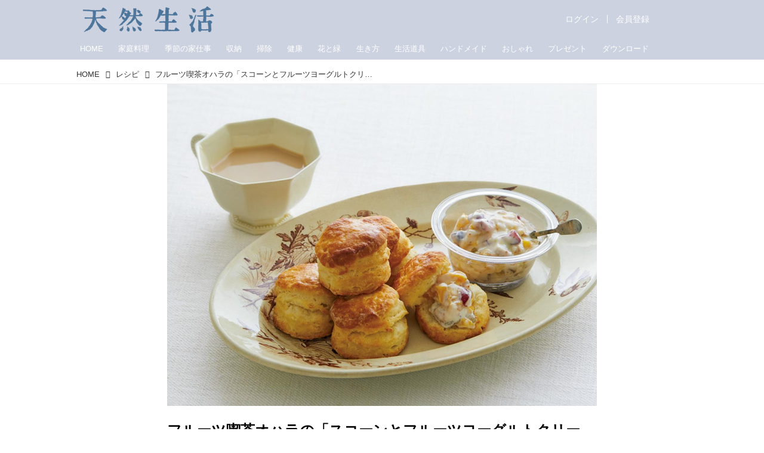

--- FILE ---
content_type: text/html; charset=utf-8
request_url: https://tennenseikatsu.jp/_ct/17689966
body_size: 25899
content:
<!DOCTYPE html>
<html lang="ja">
<head>

<meta charset="utf-8">
<meta http-equiv="X-UA-Compatible" content="IE=Edge">
<meta name="viewport" content="width=device-width, initial-scale=1">
<meta name="format-detection" content="telephone=no">
<link rel="shortcut icon" href="https://d1uzk9o9cg136f.cloudfront.net/f/portal/16777413/custom/2026/01/19/94b27f5cd6fc9cab2895d0c27df7163024253358.png">
<link rel="apple-touch-icon" href="https://d1uzk9o9cg136f.cloudfront.net/f/portal/16777413/custom/2026/01/19/94b27f5cd6fc9cab2895d0c27df7163024253358.png">
<link rel="alternate" type="application/rss+xml" href="https://tennenseikatsu.jp/_rss/rss20.xml" title="天然生活web - RSS Feed" />









<title>フルーツ喫茶オハラの「スコーンとフルーツヨーグルトクリーム」のつくり方。さくさく、ふわふわのスコーンにクリームをたっぷり／おはらあやさん - 天然生活web</title>

<meta name="description" content="休日の朝、のんびりしながらおいしいお茶と甘い朝食を味わうのは、きっと至福のひと時。フルーツの色と香りを楽しむブランチメニューから「スコーンとフルーツヨーグルトクリーム」のつくり方を、おはらあやさんに教わりました。
（『天然生活』2020年5月号掲載）
「スコーンとフルーツヨーグルトクリーム」のつくり方
※記事中の情報は『天然生活』本誌掲載時のものです
ブランチにつくりたい、焼きたてさくさく、ふわふわのスコーン。さっぱりとした、フルーツたっぷりのクリームを添えて、召し上がれ。
「スコーン」のつくり方
スコーンの材料（12個分）
⚫︎ バター（食塩不使用） 70g
A
・ 薄力粉 250g
・ ベーキングパウダー 8g
・ グラニュー糖 30g
・ 塩 ひとつまみ
B
・ プレーンヨーグルト 110g
・ 牛乳 50mL
⚫︎ 打ち粉（薄力粉）、牛乳（つや出し用） 各適量
つくり方
１ ...">







<link rel="canonical" href="https://tennenseikatsu.jp/_ct/17689966">


<meta http-equiv="Last-Modified" content="Wed, 19 Mar 2025 02:03:20 +0900">





<!-- Piwik -->

<script id="script-piwik-setting">
window._piwik = {
	'BASE':'https://acs01.rvlvr.co/piwik/',
	'trackers':{
		'173':null,
		'671':null,
	},
	'pageview':null,
	'event':null,
}
</script>


<script src="/static/dinoportal/js/piwikutil.js" async defer></script>





<noscript>
<img src="https://acs01.rvlvr.co/piwik/piwik.php?idsite=671&rec=1&url=https%3A//tennenseikatsu.jp/_ct/17689966" style="border:0;display:none" alt="" width=1 height=1>
<img src="https://acs01.rvlvr.co/piwik/piwik.php?idsite=173&rec=1&url=https%3A//tennenseikatsu.jp/_ct/17689966" style="border:0;display:none" alt="" width=1 height=1>

</noscript>

<!-- End Piwik Tracking Code -->
<!-- /page.PIWIK_BASE_URL, /is_preview -->





<meta name="twitter:widgets:csp" content="on">
<meta name="twitter:card" content="summary_large_image">
<meta property="og:type" content="article">
<meta property="og:url" content="https://tennenseikatsu.jp/_ct/17689966">

<meta property="og:title" content="フルーツ喫茶オハラの「スコーンとフルーツヨーグルトクリーム」のつくり方。さくさく、ふわふわのスコーンにクリームをたっぷり／おはらあやさん - 天然生活web">



<meta property="og:image" content="https://d1uzk9o9cg136f.cloudfront.net/f/16783328/rc/2024/03/18/71c7f199022726b5850775c49e18276c7539ce41_xlarge.jpg">
<meta property="og:image:width" content="1280">
<meta property="og:image:height" content="960">


<meta property="og:description" content="休日の朝、のんびりしながらおいしいお茶と甘い朝食を味わうのは、きっと至福のひと時。フルーツの色と香りを楽しむブランチメニューから「スコーンとフルーツヨーグルトクリーム」のつくり方を、おはらあやさんに教わりました。
（『天然生活』2020年5月号掲載）
「スコーンとフルーツヨーグルトクリーム」のつくり方
※記事中の情報は『天然生活』本誌掲載時のものです
ブランチにつくりたい、焼きたてさくさく、ふわふわのスコーン。さっぱりとした、フルーツたっぷりのクリームを添えて、召し上がれ。
「スコーン」のつくり方
スコーンの材料（12個分）
⚫︎ バター（食塩不使用） 70g
A
・ 薄力粉 250g
・ ベーキングパウダー 8g
・ グラニュー糖 30g
・ 塩 ひとつまみ
B
・ プレーンヨーグルト 110g
・ 牛乳 50mL
⚫︎ 打ち粉（薄力粉）、牛乳（つや出し用） 各適量
つくり方
１ ...">






<link rel="stylesheet" href="/static/lib/js/jquery-embedhelper.css?_=251225165549">


<link rel="preload" href="/static/lib/fontawesome-4/fonts/fontawesome-webfont.woff2?v=4.7.0" as="font" type="font/woff2" crossorigin>
<link rel="preload" href="/static/lib/ligaturesymbols-2/LigatureSymbols-2.11.ttf" as="font" type="font/ttf" crossorigin>

<script id="facebook-jssdk">/* hack: prevent fb sdk in body : proc by jquery-embedheler */</script>
<style id="style-prevent-animation">*,*:before,*:after{-webkit-transition:none!important;-moz-transition:none!important;transition:none!important;-webkit-animation:none!important;-moz-animation:none!important;animation:none!important}</style>


<link rel="stylesheet" href="/static/dinoportal/css/reset.css?251225165549">
<link rel="stylesheet" href="/static/dinoportal/css/common.css?251225165549">
<link rel="stylesheet" href="/static/dinoportal/css/common-not-amp.css?251225165549">
<link rel="stylesheet" href="/static/user-notify/user-notify.css?251225165549">
<link rel="stylesheet" href="/static/wf/css/article.css?251225165549">
<link rel="stylesheet" href="/static/wf/css/article-not-amp.css?251225165549">
<link rel="stylesheet" href="/static/dinoportal/css/print.css?251225165549" media="print">

<link rel="stylesheet" href="/static/lib/jquery-carousel/jquery-carousel.css?251225165549">
<link rel="stylesheet" href="/static/lib/jquery-carousel-2/jquery-carousel.css?251225165549">

<link href="/static/lib/ligaturesymbols-2/LigatureSymbols.min.css" rel="stylesheet" type="text/css">
<link href="/static/lib/ligaturesymbols-2/LigatureSymbols.min.css" rel="stylesheet" type="text/css">
<link href="/static/lib/rvlvr/rvlvr.css" rel="stylesheet">

<link rel="stylesheet" href="/static/dinoportal/custom/maxwidth.css?251225165549">


<!-- jquery migrate for develop -->
<script src="/static/lib/js/jquery-3.7.1.min.js"></script>
<script src="/static/lib/js/jquery-migrate-3.5.2.min.js"></script>	
<script src="/static/lib/js/jquery-migrate-enable.js"></script>

<script src="/static/lib/js/jquery-utils.js?251225165549"></script>




<script>$(function(){setTimeout(function(){$('#style-prevent-animation').remove();},1000)});</script>

<script>window._langrc={login:'ログイン',search:'検索'}</script>

<link rel="preload" href="https://fonts.gstatic.com/s/lobstertwo/v13/BngMUXZGTXPUvIoyV6yN5-fN5qU.woff2" as="font" type="font/woff2" crossorigin>

<link rel="stylesheet" href="/static/dinoportal/css/content.css?251225165549">
<link rel="stylesheet" href="/static/dinoportal/css/content-not-amp.css?251225165549">
<link rel="stylesheet" href="/static/dinoportal/css/content-paging.css?251225165549">
<link rel="stylesheet" href="/static/dinoportal/custom/content-sns-buttons-top-small.css?251225165549">
<link rel="stylesheet" media="print" onload="this.media='all'" href="/static/wf/css/article-votes.css?251225165549">
<link rel="stylesheet" media="print" onload="this.media='all'" href="/static/wf/css/article-carousel.css?251225165549">
<link rel="stylesheet" media="print" onload="this.media='all'" href="/static/wf/css/article-album.css?251225165549">
<link rel="stylesheet" media="print" onload="this.media='all'" href="/static/lib/js/tbl-md.css?251225165549">
<link rel="stylesheet" media="print" onload="this.media='all'" href="/static/wf/css/article-list.css?251225165549">
<link rel="stylesheet" media="print" onload="this.media='all'" href="/static/wf/css/article-lbox.css?251225165549">
<link rel="stylesheet" media="print" onload="this.media='all'" href="/static/wf/css/article-afls.css?251225165549">




<style>body:not(.ptluser-logined) .limited-more.init>span:after{content:'ログインして本文を読む'}.network-error>span:after,.limited-more.error>span:after{content:'通信エラーです' '\0a' 'しばらくして再読み込みしてください'}.album-link-title:empty::after{content:'アルバム'}.vote-result[data-content-cached-at-relative-unit="sec"]::before{content:attr(data-content-cached-at-relative-num)"秒前の集計結果"}.vote-result[data-content-cached-at-relative-unit="sec"][data-content-cached-at-num="1"]::before{content:attr(data-content-cached-at-relative-num)"秒前の集計結果"}.vote-result[data-content-cached-at-relative-unit="min"]::before{content:attr(data-content-cached-at-relative-num)"分前の集計結果"}.vote-result[data-content-cached-at-relative-unit="min"][data-content-cached-at-num="1"]::before{content:attr(data-content-cached-at-relative-num)"分前の集計結果"}.vote-result[data-content-cached-at-relative-unit="day"]::before{content:attr(data-content-cached-at-relative-num)"日前の集計結果"}.vote-result[data-content-cached-at-relative-unit="day"][data-content-cached-at-num="1"]::before{content:attr(data-content-cached-at-relative-num)"日前の集計結果"}</style>


<script id="script-acs-flags">
window._use_acs_content_dummy=false;
window._use_vpv_iframe=false;
</script>




<!-- custom css as less  -->


<style id="style-site-custom" type="text/less">
#subsc-link { display: flex !important; }


/**** imported colors.less ****/


@colors-base: #666; 
@colors-base-bg: white; 
@colors-base-box: @colors-base; 
@colors-base-box-bg: fade(@colors-base, 8%); 

@colors-header: @colors-base; 
@colors-header-bg: @colors-base-bg; 
@colors-header-menu: @colors-header; 
@colors-header-menu-bg: @colors-header-bg; 
@colors-header-menu-active: black; 
@colors-header-menu-active-bg: transparent; 
@colors-header-menu-active-mark: black; 
@colors-header-shadow: #eee; 

@colors-footer: @colors-base-box; 
@colors-footer-bg: @colors-base-box-bg; 

@colors-widget: @colors-base-box; 
@colors-widget-bg: @colors-base-box-bg; 
@colors-marble: @colors-widget; 
@colors-marble-bg: @colors-widget-bg; 
@colors-marblebar: @colors-base; 
@colors-marblebar-bg: @colors-base-bg; 


@colors-menufeed-title: black; 
@colors-contents-title: @colors-base; 
@colors-cards-bg: #eee; 

@colors-content-heading: @colors-base; 
@colors-content-heading-decoration: @colors-base; 
@colors-content-subheading: @colors-base; 
@colors-content-subheading-decoration: @colors-base; 
@colors-content-body-link: inherit; 
@colors-content-body-link-active: inherit; 
@colors-content-quote: @colors-base-box; 
@colors-content-quote-bg: @colors-base-box-bg; 
@colors-content-box: @colors-base-box; 
@colors-content-box-bg: @colors-base-box-bg; 


@colors-paging-current: @colors-base-box; 
@colors-paging-current-bg: @colors-base-box-bg; 


@colors-spiral-header: @colors-header; 
@colors-spiral-header-bg: @colors-header-bg; 
@colors-spiral-header-shadow: @colors-header-shadow;



@colors-btn: black;
@colors-btn-bg: #eee;
@colors-btn-border: #ccc;

@colors-btn-colored: white;
@colors-btn-colored-bg: hsl(359, 57%, 49%);
@colors-btn-colored-border: hsl(359, 57%, 49%);


@colors-tab-active: hsl(359, 57%, 49%);



body {
	color: @colors-base;
	background: @colors-base-bg;
}
.content-info {
	color: @colors-base;
}

*,*:after,*:before {
	border-color: fade(@colors-base, 50%);
}



#header-container,
.menu-overflowed > .container {
	color: @colors-header;
}
#header-bgs:after {
	border-bottom-color: @colors-header-shadow;
}


.spiral-header-container {
	color: @colors-spiral-header;
}
.spiral-header-bgs {
	border-bottom-color: @colors-spiral-header-shadow;
}




#header-menu {
	color: @colors-header-menu;
}

.menu-overflowed > .container {
	color: @colors-header-menu;
	background: @colors-header-menu-bg;
}

#header-bg {
	background: @colors-header-bg;
}
.spiral-header-bg {
	background: @colors-spiral-header-bg;
}
#header-menu-bg {
	background: @colors-header-menu-bg;
}


#header:not(.initialized) {
	background: @colors-header-bg;
}
@media (max-width:767px) {
	#header:not(.initialized) #header-menu {
		background: @colors-header-menu-bg;
	}
}

#header-menu > a:hover,
#header-menu > a.active {
	color: @colors-header-menu-active;
	background: @colors-header-menu-active-bg;
}
#header-menu > a:hover:after,
#header-menu > a.active:after {
	border-bottom-color: @colors-header-menu-active-mark;
}


#footer {
	color: @colors-footer;
	background: @colors-footer-bg;
}


.newsfeed-block-header h2 {
	color: @colors-menufeed-title;
}

#newsfeed .wfcontent .content-link .content-title {
	color: @colors-contents-title;
}


#newsfeed.newsfeed-all-display-type-photo,
#newsfeed.newsfeed-all-display-type-card {
	background: @colors-cards-bg;
}


body.page-ctstock #main > .content .content-summary a:not(.btn),
body.page-ctstock #main > .content .content-body-body a:not(.btn),
body.page-content #main > .content .content-summary a:not(.btn),
body.page-content #main > .content .content-body-body a:not(.btn) {
	color: @colors-content-body-link;
}
body.page-ctstock #main > .content .content-summary a:not(.btn):hover,
body.page-ctstock #main > .content .content-summary a:not(.btn):active,
body.page-ctstock #main > .content .content-body-body a:not(.btn):hover,
body.page-ctstock #main > .content .content-body-body a:not(.btn):active,
body.page-content #main > .content .content-summary a:not(.btn):hover,
body.page-content #main > .content .content-summary a:not(.btn):active,
body.page-content #main > .content .content-body-body a:not(.btn):hover,
body.page-content #main > .content .content-body-body a:not(.btn):active {
	color: @colors-content-body-link-active;
}

.article > .article-heading {
	color: @colors-content-heading;
	border-color: @colors-content-heading-decoration;
}
.article > .article-subheading {
	color: @colors-content-subheading;
	border-color: @colors-content-subheading-decoration;
}


.article > .quotebox {
	color: @colors-content-quote;
	background: @colors-content-quote-bg;
}
.article > p.box {
	color: @colors-content-box;
	background: @colors-content-box-bg;
}



body:not(.custom-sidebar-separate) .widgets,
body.custom-sidebar-separate .widgets > *,
#newsfeed .widget {
	color: @colors-widget;
	background: @colors-widget-bg;
}


#newsfeed .marble {
	color: @colors-marble;
	background: @colors-marble-bg;
}
#newsfeed .marblebar {
	color: @colors-marblebar;
	background: @colors-marblebar-bg;
}


.btn,
.btn:hover,
.btn:active,
a.btn,
a.btn:hover,
a.btn:active,
a.btn:visited,
button,
button:hover,
button:active,
input[type="button"], input[type="submit"], input[type="reset"],
input[type="button"]:hover, input[type="submit"]:hover, input[type="reset"]:hover,
input[type="button"]:active, input[type="submit"]:active, input[type="reset"]:active {
	color:@colors-btn;
	background:@colors-btn-bg;
	border:1px solid @colors-btn-border;
}

.btn-colored, .btn-colored:hover, .btn-colored:active,
.btn-colored[disabled], .btn-colored[disabled]:hover,
a.btn-colored, a.btn-colored:hover, a.btn-colored:active, a.btn-colored:visited,
a.btn-colored[disabled], a.btn-colored[disabled]:hover, a.btn-colored[disabled]:visited,
input[type="button"].btn-colored, input[type="button"].btn-colored:hover, input[type="button"].btn-colored:active,
button:not([type]):not(.btn-normal),
button[type="submit"]:not(.btn-normal), input[type="submit"]:not(.btn-normal),
button[type="submit"]:not(.btn-normal):hover, input[type="submit"]:not(.btn-normal):hover,
button[type="submit"]:not(.btn-normal):active, input[type="submit"]:not(.btn-normal):active {
	color:@colors-btn-colored;
	background:@colors-btn-colored-bg;
	border:1px solid @colors-btn-colored-border;
}

.nav-tabs > li.active > a,
.nav-tabs > li.active > a:hover,
.nav-tabs > li > a:hover {
	border-bottom-color:@colors-tab-active;
}
.nav-tabs > li > a:hover {
	border-bottom-color:fade(@colors-tab-active, 30%);
}


body.page-ctstock #main>.content .content-body-body a.content-paging-link.content-paging-link-current,
body.page-ctstock #main>.content .content-body-body a.content-paging-link:hover,
body.page-content #main>.content .content-body-body a.content-paging-link.content-paging-link-current,
body.page-content #main>.content .content-body-body a.content-paging-link:hover {
	color: @colors-paging-current;
	background: @colors-paging-current-bg;
	border-color: @colors-paging-current;
}


/**** end of imported colors.less ****/




@colors-main: rgba(205,210,224,1);
@colors-accent: rgba(75,116,155,1);
@colors-accent-act: rgba(150, 35, 95,1);
@colors-sub1: rgba(199, 141, 75,1);  

@colors-base: #333;
@colors-base-bg: #fff;
@colors-base-box: @colors-base;
@colors-base-box-bg: fade(@colors-base, 8%);

@colors-header: #fff;
@colors-header-bg: @colors-main;
@colors-header-menu: @colors-header;
@colors-header-menu-bg: @colors-header-bg;
@colors-header-menu-active: @colors-accent;
@colors-header-menu-active-bg: transparent;
@colors-header-menu-active-mark: @colors-accent;
@colors-header-shadow: @colors-main;

@colors-footer: #fff;
@colors-footer-bg: @colors-main;

@colors-widget: @colors-base-box;
@colors-widget-bg: @colors-base-box-bg;

@colors-menufeed-title: #333;
@colors-contents-title: @colors-base;
@colors-cards-bg: #fff;

@colors-content-heading: @colors-base;
@colors-content-heading-decoration: @colors-sub1;
@colors-content-subheading: @colors-base;
@colors-content-subheading-decoration: @colors-sub1;
@colors-content-body-link: @colors-accent;
@colors-content-body-link-active: @colors-accent-act;



/**** imported new-marker.less ****/


@new-marker-recent: '3d'; 

@colors-new-marker: hsl(0, 67%, 95%);
@colors-new-marker-bg: hsl(0, 67%, 45%);
@colors-pinned-marker: hsl(60, 100%, 20%);
@colors-pinned-marker-bg: hsl(60, 100%, 47%);



.pinned-marker,
.new-marker {
	font-family: verdana;
	font-weight: bold;
	font-style:normal;
	text-decoration:none;
	text-shadow:none;
	display:inline-block;
	line-height:1;
	font-size:60%;
	vertical-align:text-top;
	padding:0.25em;
	margin-right:0.5em;
	position:relative;
	top:0.05em;
}

.pinned-marker {
	content:"PICKUP";
	color:@colors-pinned-marker;
	background:@colors-pinned-marker-bg;
}

.new-marker {
	content:"NEW";
	color:@colors-new-marker;
	background:@colors-new-marker-bg;
}

& when (@new-marker-recent = 'test') {
	.wfcontent[data-pubdate-recent] .content-title:before
	{ .new-marker; }
}

.wfcontent.is-pinned .content-title:before {
	.pinned-marker;
}

& when (@new-marker-recent = '0d') {
	.wfcontent[data-pubdate-recent="-0d"] .content-title:before
	{ .new-marker; }
}

& when (@new-marker-recent = '1d') {
	.wfcontent[data-pubdate-recent="-1d"] .content-title:before,
	.wfcontent[data-pubdate-recent="-0d"] .content-title:before
	{ .new-marker; }
}

& when (@new-marker-recent = '2d') {
	.wfcontent[data-pubdate-recent="-2d"] .content-title:before,
	.wfcontent[data-pubdate-recent="-1d"] .content-title:before,
	.wfcontent[data-pubdate-recent="-0d"] .content-title:before
	{ .new-marker; }
}

& when (@new-marker-recent = '3d') {
	.wfcontent[data-pubdate-recent="-3d"] .content-title:before,
	.wfcontent[data-pubdate-recent="-2d"] .content-title:before,
	.wfcontent[data-pubdate-recent="-1d"] .content-title:before,
	.wfcontent[data-pubdate-recent="-0d"] .content-title:before
	{ .new-marker; }
}

& when (@new-marker-recent = '1w') {
	.wfcontent[data-pubdate-recent="-1w"] .content-title:before,
	.wfcontent[data-pubdate-recent="-3d"] .content-title:before,
	.wfcontent[data-pubdate-recent="-2d"] .content-title:before,
	.wfcontent[data-pubdate-recent="-1d"] .content-title:before,
	.wfcontent[data-pubdate-recent="-0d"] .content-title:before
	{ .new-marker; }
}

& when (@new-marker-recent = '1m') {
	.wfcontent[data-pubdate-recent="-1m"] .content-title:before,
	.wfcontent[data-pubdate-recent="-1w"] .content-title:before,
	.wfcontent[data-pubdate-recent="-3d"] .content-title:before,
	.wfcontent[data-pubdate-recent="-2d"] .content-title:before,
	.wfcontent[data-pubdate-recent="-1d"] .content-title:before,
	.wfcontent[data-pubdate-recent="-0d"] .content-title:before
	{ .new-marker; }
}

/**** end of imported new-marker.less ****/


@new-marker-recent: '0d';
@colors-new-marker: hsl(0, 67%, 95%);
@colors-new-marker-bg: hsl(0, 67%, 45%);
@colors-pinned-marker: hsl(60, 100%, 20%);
@colors-pinned-marker-bg: hsl(60, 100%, 47%);
/* 優先マーカーを非表示に */
.pinned-marker { display:none; }

@colors-btn: rgb(198, 144, 158);
@colors-btn-bg: #fff;
@colors-btn-border: rgba(198, 144, 158, .5);
@colors-btn-colored: rgb(146, 17, 69);
@colors-btn-colored-bg: rgba(234, 106, 136, .25);
@colors-btn-colored-border: #5d4234;

.pinned-marker,
.wfuser-site, .user-heading-site,
.content-author-site-wrap,
.widget-content-author-site-wrap,
#user-notifies-toggle:not(.has-notifies),
span.content-author-image,
.content-author-info .flex-item .content-author-name,
.widget-content-author,
#common-header #subsc-link,
#common-header #subsc-menu,
#common-header #js-add-header-r,
.content[data-tags*="読者プレゼント"] .btn-gift,
.content-body-custom-bottom .ct-segment,
.page-ctstock .content:not([data-tags*="占い"]) .fortune-telling,
.page-ctstock .content[data-tags*="占い"] .content-cover .content-title,
.page-ctstock #main>.content[data-tags*="占い"] .content-tags,
.page-ctstock .content[data-tags*="占い"] .sns-shares-content-top {
    display: none !important;
}
html {
	overflow: initial;
}

#newsfeed .content-author-info > .flex-item[data-pubdate]:after {
	content:attr(data-pubdate);
	display:block;
}
@requirejs: url('/static/dinoportal/custom/freeq-here.js');

/**** imported header-menu-always-mobile.css ****/



@media (min-width:768px) {
	#main {
		padding-top:105px; 
		
	}
	
	.spiral-header-container,
	#header-container {
		font-size:14px;
		height:auto;
	}
	
	#header.slide-up #header-container {
		
	}
	
	#header-menu {
		font-size:90%;
	}
	
	#header-menu {
		-webkit-box-ordinal-group:3;
		-moz-box-ordinal-group:3;
		-ms-flex-order:3;
		-webkit-order:3;
		order:3;
		
		width:100%;
		padding-left:15px;
		padding-right:15px;
	}
	
	.spiral-header-defaults,
	#header-defaults {
		flex-wrap:wrap;
	}
	
	#header-menu > * {
		display:inline-block;
	}
	#header-menu {
		white-space: nowrap;
	}
	
	#header-menu > .menu-more {
		padding-left:10px;
		padding-right:10px;
	}
	
	#header-right {
		-webkit-box-ordinal-group:2;
		-moz-box-ordinal-group:2;
		-ms-flex-order:2;
		-webkit-order:2;
		order:2;
	}
	
	
	#header-menu > a,
	#header-menu > span {
		padding:12px;
		padding-bottom:10px;
		height:auto;
	}
	
	#header-menu-bg {
		background:@colors-header-bg;
	}
}


/**** end of imported header-menu-always-mobile.css ****/


#header-menu {
	margin-bottom: -2px;
}
@media (min-width: 768px) {
	#header-menu {
		padding-left: 0;
		padding-right: 0;
	}
	.inserted-spiral .spiral-contents-container, #main-contents-container {
		padding-right: 290px;
	}
}

#header-menu > .nav-scroll {
	width: 100%;
	overflow-x: auto;
	overflow-y: hidden;
	-webkit-overflow-scrolling: touch;
	display:  flex;
	justify-content: flex-start;
	height: auto;
}

#header-menu > .nav-scroll > * {
	display: block;
	line-height: 1;
	position: relative;
	padding: 12px .5em;
}

#header-menu > .nav-scroll > a + a {
	margin-left: 1em;
}
	#nativeadinfo.opened>.nativeadinfo-container, #signup.opened>.signup-container, #left-menu.opened #left-menu-container, #subsc-menu.opened .subsc-menu-container {
		-webkit-transform: translateY(80px);
		-moz-transform: translateY(80px);
		-ms-transform: translateY(80px);
		transform: translateY(80px);
	}
@media (max-width:767px) {
	#header-menu {
		padding: 0;
	}
	#header-menu > .nav-scroll {
		justify-content: flex-start;
	}
	#header-menu > .nav-scroll > a:last-child {
		padding-right: 1em;
	}
	#header-menu>* {
		padding: 0 5px;
	}

}

/* @header  */
div#header-right a:hover {
	color: @colors-accent;
}
#header-right > a {
	font-size: 100%;
	text-align: center;
}

#left-menu.opened + #header #header-right > a#menu-icon .fa-bars::before {
	content: "\f00d";
}

@media (max-width: 768px) {
	#header-right > a#menu-icon {
		order: 4;
	}
	#header-right > a#search-icon {
		order: 2;
	}

}
#path-custom-header {
	margin-bottom: 1.5em;
}

.newsfeed-block-header h2 > a,
.article > .article-heading {
	border-left: none;
	border-bottom-width: 3px;
	border-bottom-style: solid;
	position: relative;
}

#newsfeed .wfcontent .content-body {
	margin-bottom: 7px;
}

#newsfeed .wfcontent .content-feedlabel {
	margin-top: 0;
	margin-bottom: 0;
}

#newsfeed .wfcontent .content-info {
	margin-top: 12px;
}

.content-leading.flex-item {
	width: 30%;
}

.content-leading.flex-item + .flex-item {
	width: 70%;
}

.widget-content-leading {
	width: 40%;
	padding-right: 10px;
	position: relative;
}

.widget-content-text {
width: 60%;
}
.content-leading .img-wrap:before,
.widget-content-leading .img-wrap:before {
	padding-top: 75%;
}
.widget.banners a {
	display: block;
	border: 1px solid #efefef;
}
@media (min-width:768px) {
	.content-region .widget-content {
		margin: 15px 0 0 0 !important;
		width: 49%;
	}
	.content-region .widget-content:nth-child(even){
		margin-left: 2% !important;
	}
}
@media (max-width:768px) {
	.newsfeed-block.newsfeed-all-display-type-list .wfcontent:first-child {
	margin-bottom: 0!important;
	}
	#newsfeed .wfcontent .content-body {
	font-size: 90%;
	}
	.content-leading.flex-item,
	.newsfeed-block.newsfeed-all-display-type-list .wfcontent.not-has-display-type .content-leading.flex-item,
	.widget-content-leading {
	width: 32%;
	}
	.content-leading.flex-item + .flex-item,
	.widget-content-text {
	width: 68%;
	}
	#newsfeed .wfcontent .content-link {
	font-size: 90%;
	}
	.widget-content-title {
	font-size: 75%;
	font-weight: normal;
	}
	#newsfeed .widget {
	background: #fff;
	padding: 20px 8px;
	margin: 0;
	}
	.content-region .widget-content + .widget-content {
		margin-top: 8px !important;
	}
	.newsfeed-block .wfcontent .content-info {
		margin-bottom: 2em;
	}
}

.newsfeed.newsfeed-all-display-type-card .wfcontent .wfcontent-container {
	padding: 0px!important;
}
.newsfeed.newsfeed-all-display-type-card .content-body-container {
	padding: 0 10px 10px;
}

/* @widget */
body:not(.custom-sidebar-separate) .widgets, body.custom-sidebar-separate .widgets > *, #newsfeed .widget {
		background: none;
}

.widgets {
	padding: 0 8px 0;
	width: 280px;
}
.widget {
	padding: 0;
}
.widget + .widget {
	margin-top: 32px;
}
.widget h3 {
	display: block;
	border-bottom: 2px solid @colors-sub1;
	text-decoration: none;
	padding: 0 0 5px;
	color: #333;
	font-size: 125%;
}
.widget h3 a:hover {
	text-decoration: none;
}
.content-region .widget h3 {
	color: #333;
}
.widget-content-leading {
	width: 40%;
	padding-right: 10px;
	position: relative;
}

.widget-content-text {
width: 60%;
}

.widget-content-title {
-webkit-line-clamp: 3;
max-height: 4em;
}

#header-menu > .nav-scroll > a:hover, #header-menu > .nav-scroll > a.active {
	color: @colors-accent;
}
#header-menu > .nav-scroll>a:active:after, #header-menu > .nav-scroll>a:hover:after, #header-menu > .nav-scroll>a.active:after {
	border-bottom: 2px solid @colors-accent;
}
#header-title::after {
	background: @colors-accent;
}
#header-right a.subsc-signup {
	color: @colors-accent;
}

ul.widget-tags-list > li {
	border: 1px solid @colors-sub1;
	color: @colors-sub1;
	background: #fff;
}
ul.widget-tags-list:not(.horizontal) > li:hover {
	background: @colors-accent;
	color: #fff;
	border: 1px solid @colors-accent;
}

ul.widget-tags-list.horizontal > li {
	color: @colors-sub1;
	border: none;
	background: none;
}
ul.widget-tags-list.horizontal > li:hover {
	color: @colors-accent;
}
@media (max-width:768px) {
	#newsfeed .widget {
		background: #fff;
	}
}

#main > .content a.content-tag,
#main > .content .content-cover.image-bg.content-cover-style-full a.content-tag,
#main > .content .content-cover.image-bg.content-cover-style-normal a.content-tag {
	color: hsl(0,0%,100%);
	background: none;
}
#main>.content .content-cover.image-bg a.content-tag,
#main>.content a.content-tag {
	color: @colors-sub1;
	border: 1px solid @colors-sub1;
}
#main>.content a.content-tag:hover,
#main>.content .content-cover.image-bg a.content-tag:hover,
#main > .content .content-cover.image-bg.content-cover-style-full a.content-tag:hover,
#main > .content .content-cover.image-bg.content-cover-style-full a.content-tag:hover span,
#main > .content .content-cover.image-bg.content-cover-style-normal a.content-tag:hover,
#main > .content .content-cover.image-bg.content-cover-style-normal a.content-tag:hover span {
	background: @colors-sub1;
	color: #fff;
}
.content-body .content-tags > .content-tag > span {
	-moz-opacity: 1;
	opacity: 1;
}

.main-block, 
.profile-box, .profile-spmsg-wrapper,
.page-ctstock .content[data-tags*="占い"] .result-decoration,
.page-ctstock .content[data-tags*="占い"] .article .profile-box,
.page-ctstock .content[data-tags*="占い"] .article .block-lbox {
	background: @colors-header-menu-bg;
}
#result-button {
	background: @colors-header-menu-active;
}
.card-content .card-name,
.explanation-text a,
.page-ctstock .content[data-tags*="占い"] .font-color-arcana {
	color: @colors-header-menu-active;
}
.main-block-decoration > svg > path, 
.result-decoration svg > path{
	fill: fade(@colors-header-menu-active, 50%);
}

.display-none {

	display: none;

}

.btn_piano_id {
	background:@colors-main;
	border: solid 6px @colors-main;
	border-radius: 14px;
}

.btn_piano_id:hover, .btn_piano_id:active {
	background:@colors-main;
	border: solid 6px @colors-main;
	border-radius: 14px;
}


body {
	height: auto !important;
}




</style>
<script>
<!--
/* custom css */
(function(d, s){
	var m, rx = /^@(import|requirejs:)\s+(\((css|less)\))?\s*(url\()?('|"|)(.+?)\5(\))?;/gm;
	var scripts = {};
	var bc = [], hd = d.getElementsByTagName('head')[0];
	function procCustomLess(custom_css) {
		custom_css =
			custom_css
				.replace(/\/\*([\S\s]*?)\*\//mg, '')
				.replace(/\/\/.*$/g, '');
		// console.log('custom_css:\n' + custom_css);
		while (m = rx.exec(custom_css)) {
			var cmd = m[1], arg = m[6];
			if (arg.indexOf('/static/dinoportal/custom/') != 0) {
				continue;
			}
			console.log('custom css:cmd=' + cmd + ',arg=' + arg);
			({
				'import': function(arg, m){
					m = arg.match(/^.+\/([^\/]*)\.(css|less)$/);
					if (m) {
						bc.push('custom-' + m[1]);
					}
				},
				'requirejs:': function(arg, m){
					m = arg.match(/^.+\/([^\/]*)\.(js)$/);
					if (m) {
						// $('<'+'script src='+m[2]+'></'+'script>').appendTo('body');
						s = d.createElement('script');
						s.src = arg;
						hd.appendChild(s);
					}
				},
			}[cmd]||(function(){}))(arg);
		}
	}
	function procCustomLessImported(custom_css){
		// chrome 101 workaround #4302 / server side import css,less
		var m, rx2 = /\*\*\* imported ((\S+)\.(less|css)) \*\*\*/gm;
		while (m = rx2.exec(custom_css)) {
			console.log('custom css server imported:' + m[1])
			bc.push('custom-' + m[2]);
		}
	}
	var custom_css = (d.getElementById('style-site-custom')||{}).innerHTML;
	custom_css && procCustomLess(custom_css);
	custom_css && procCustomLessImported(custom_css);
	custom_css = (d.getElementById('style-path-custom')||{}).innerHTML;
	custom_css && procCustomLess(custom_css);
	custom_css && procCustomLessImported(custom_css);
	$(function(){
		d.body.className = d.body.className + ' ' + bc.join(' ');
		$(document).trigger('loadcustoms');
		window._customized = {};
		$.each(bc, function(i, v){
			var vname = v.replace(/custom-/, '').replace(/-/g, '_');
			window._customized[vname] = true;
		});
		console.log('body.' + bc.join('.'));
		console.log('window._customized', window._customized);
	});
})(document);
/*  less */
window.less = { env:'development', errorReporting:'console', dumpLineNumbers: "comments", logLevel:2, compress:false, javascriptEnabled:true };

(function(){
	var ls = document.getElementById('style-site-custom'),
		ls_txt = ls.textContent.replace(
			/^\/\*\*\* external import: (.+) \*\*\*\//gm, function(a, href){
				var ln = document.createElement('link');
				ln.setAttribute('data-from-customcss', '1');
				ln.rel = 'stylesheet';
				ln.href = href;
				ls.parentNode.insertBefore(ln, ls);
				console.log('custom css: inserted external link[rel="stylesheet"]', ln);
				return '/* replaced */';
			});
})();

(function(s){
	if (window.navigator.userAgent.match(/msie (7|8|9|10)/i)) {
		s.src = '/static/lib/less/less.min.js?_=251225165549';
	} else {
		s.src = '/static/lib/less-4.1.2/less.min.js?_=251225165549';
	}
	document.head.appendChild(s);
})(document.createElement('script'));

/*  */
// ' -->
</script>



<!-- end of custom css -->

<style id="style-spaceless-init">.spaceless > * { float:left; }</style>

<!-- acs --><script>
$(document).bindFirst('ajaxSend', function(ev, xhr, settings){
	if (settings.url.indexOf('.piano.io/') > 0) {
		if (!xhr._setRequestHeader) {
			xhr._setRequestHeader = xhr.setRequestHeader;
			xhr.setRequestHeader = function(name, value) {
				if (name.toLowerCase() == 'x-requested-with') {
					// console.info('xhr:x-requested-with:ignored');
					return;
				}
				return xhr._setRequestHeader(name, value);
			}
		}
	}
});

// $.ajax({url:'https://api-esp-ap.piano.io/publisher/fusion/lucid/data/53?email=&visitor=null&stored_visitor=null&pnespid=null'}).then(function(res){console.log(res)});

</script>

<!-- Google Tag Manager -->
<script>(function(w,d,s,l,i){w[l]=w[l]||[];w[l].push({'gtm.start':
new Date().getTime(),event:'gtm.js'});var f=d.getElementsByTagName(s)[0],
j=d.createElement(s),dl=l!='dataLayer'?'&l='+l:'';j.async=true;j.src=
'https://www.googletagmanager.com/gtm.js?id='+i+dl;f.parentNode.insertBefore(j,f);
})(window,document,'script','dataLayer','GTM-WBJB3QB');</script>
<!-- End Google Tag Manager -->

<!-- Cxense -->
<script type="text/javascript" src="//csm.cxpublic.com/Fusosha.js"></script>
<!-- End Cxense -->


<meta name="google-site-verification" content="8N6dcPruIZY0l2ZiRHgif75kcy0e-ve5gyO_ytQD210" />
<meta name="facebook-domain-verification" content="abp0oj1xk7t15o2crzxe1lh9e2myf4" />
<meta name="robots" content="max-image-preview:large">
<meta name="google-site-verification" content="XfpniFFtrul_9GYF_mXjUgb25UtFzlYoUhuymusAXNw" />
<meta name="google-site-verification" content="1tueFdkVRhakOmbcLkl4yF3ijm0e83XyXZCSqSm16f0" />



<meta name="cXenseParse:fpi-pubyear" content="2024">
<meta name="cXenseParse:fpi-pubmonth" content="202403">
<meta name="cXenseParse:fpi-pubday" content="20240331">
<meta name="cXenseParse:fpi-title" content="フルーツ喫茶オハラの「スコーンとフルーツヨーグルトクリーム」のつくり方。さくさく、ふわふわのスコーンにクリームをたっぷり／おはらあやさん">
<meta name="cXenseParse:fpi-permalink" content="https://tennenseikatsu.jp/_ct/17689966">
<meta name="cXenseParse:fpi-editor" content="16922144">
<meta name="cXenseParse:fpi-author" content="天然生活編集部">
<meta name="cXenseParse:fpi-category" content="おいしいもの">
<meta name="cXenseParse:fpi-category" content="レシピ">
<meta name="cXenseParse:fpi-category" content="家庭料理">



<meta name="cXenseParse:pageclass" content="article"/>
<meta property="article:published_time" content="2024-03-31T11:00:00+09:00">
<meta property="article:modified_time" content="2025-03-19T02:03:20+09:00">
<meta name="cXenseParse:articleid" content="17689966">
<script>
const permalink = "https://tennenseikatsu.jp/_ct/17689966";
</script>




<script type="text/javascript" async="async" src="//widgets.outbrain.com/outbrain.js"></script>
<!-- start FourM tag with GPT tag and identity hub tag -->
<script type="text/javascript">
	var PWT={}; //Initialize Namespace
	var pbjs = pbjs || {};
	pbjs.que = pbjs.que || [];
	var googletag = googletag || {};
	googletag.cmd = googletag.cmd || [];
	var gptRan = false;
	PWT.jsLoaded = function(){ //PubMatic pwt.js on load callback is used to load GPT
		loadGPT();
	};
	var loadGPT = function() {
		// Check the gptRan flag
		if (!gptRan) {
			gptRan = true;
			var gads = document.createElement('script');
			var useSSL = 'https:' == document.location.protocol;
			gads.async = true;
			gads.src = (useSSL ? 'https:' : 'http:') + '//securepubads.g.doubleclick.net/tag/js/gpt.js';
			var node = document.getElementsByTagName('script')[0];
			node.parentNode.insertBefore(gads, node);
			var pbjsEl = document.createElement("script");
			pbjsEl.type = "text/javascript";
			pbjsEl.src = "//anymind360.com/js/4573/ats.js";
			var pbjsTargetEl = document.getElementsByTagName("head")[0];
			pbjsTargetEl.insertBefore(pbjsEl, pbjsTargetEl.firstChild);
		}
	};
	// Failsafe to call gpt
	setTimeout(loadGPT, 500);
</script>
<script type="text/javascript">
	(function() {
		var purl = window.location.href;
		var url = '//ads.pubmatic.com/AdServer/js/pwt/157255/3019';
		var profileVersionId = '';
		if(purl.indexOf('pwtv=')>0){
			var regexp = /pwtv=(.*?)(&|$)/g;
			var matches = regexp.exec(purl);
			if(matches.length >= 2 && matches[1].length > 0){
				profileVersionId = '/'+matches[1];
			}
		}
		var wtads = document.createElement('script');
		wtads.async = true;
		wtads.type = 'text/javascript';
		wtads.src = url+profileVersionId+'/pwt.js';
		var node = document.getElementsByTagName('script')[0];
		node.parentNode.insertBefore(wtads, node);
	})();
</script>
<!-- end FourM tag with GPT tag and identity hub tag -->



<!-- START Piano Script -->
<script>
	tp = window['tp'] || [];
			tp.push(['setTags', ['おいしいもの','レシピ','家庭料理']]);
			// ADブロッカー検出スクリプト
	(function(d,c){d.cookie = "__adblocker=; expires=Thu, 01 Jan 1970 00:00:00 GMT; path=/";var j=function(adblocker){var t=new Date;t.setTime(t.getTime()+60*5*1E3);d.cookie="__adblocker="+(adblocker?"true":"false")+"; expires="+t.toUTCString()+"; path=/"};var s=d.createElement(c);s.async=true;s.src="//www.npttech.com/advertising.js";s.onerror=function(){j(true);};var b=d.getElementsByTagName(c)[0];b.parentNode.insertBefore(s,b)})(document,"script");


	tp.push(["setAid", 'muVtERFPpj']);
	tp.push(["setSandbox", false]);
	tp.push(["setUseTinypassAccounts", false]);
	tp.push(["setEndpoint", 'https://buy-ap.piano.io/api/v3']);
	tp.push(["setPianoIdUrl", 'https://id-ap.piano.io']);
	tp.push(["setEspEndpoint", 'https://api-esp-ap.piano.io']);
	window.PianoESPConfig = {
		id: 53
	};


	</script>
<!-- End Piano Script -->


<!--Microsoft Clarity-->
<script type="text/javascript">
    (function(c,l,a,r,i,t,y){
        c[a]=c[a]||function(){(c[a].q=c[a].q||[]).push(arguments)};
        t=l.createElement(r);t.async=1;t.src="https://www.clarity.ms/tag/"+i;
        y=l.getElementsByTagName(r)[0];y.parentNode.insertBefore(t,y);
    })(window, document, "clarity", "script", "pya5gbxy6a");
</script>
<!-- End Microsoft Clarity-->


<script>
window.gtag = window.gtag||function(){dataLayer.push(arguments)};
function _vpvup(ev){
	// 仮想PVイベントを送信
	gtag('event', 'page_view', {
		page_path: '/' + ev.detail.new_href.split('/').slice(3).join('/'),
		page_location: ev.detail.new_href,
		page_referrer: ev.detail.old_href,
		send_to:'UA-143550083-1' // UA
	});
	gtag('event', 'page_view', {
		page_path: '/' + ev.detail.new_href.split('/').slice(3).join('/'),
		page_location: ev.detail.new_href,
		page_referrer: ev.detail.old_href,
		send_to:'G-NGRGY9CYX5' // GA4
	});
}
// URL変更でPVアップ : GA4の拡張計測機能を活かす場合は不要
document.addEventListener('_changehref', _vpvup);
// 一覧の動的ページ追加でPVアップ
document.addEventListener('_virtualpv', _vpvup);
</script><!-- /acs -->

</head>
<body class="page-content page-content-17689966 " data-hashscroll-margin="return 8 + $('#header-menu').height() + $('#header-container').height()">







<div id="left-menu">
	<div id="left-menu-container">
		<ul class="menu vertical">
			<li class="menu-item" id="left-menu-font-expander"><a class="font-expander" href="#"></a></li>
			<li class="divider"></li>
			<li id="left-menu-home" class="menu-item active"><a href="https://tennenseikatsu.jp"><i class="fa fa-home fa-fw"></i> ホーム</a></li>
					
		<li class="menu-item ">
			
			<a class="menu-externallink" href="/_tags/%E5%8D%A0%E3%81%84"  target="_blank"><i class="fa fa-star fa-fw"></i> 占い</a>
			
			
			
			
			
			
			
			
			
			
		</li>
		
		<li class="menu-item ">
			
			<a class="menu-externallink" href="/_tags/読者プレゼント" ><i class="fa fa-gift fa-fw"></i> 読者プレゼント</a>
			
			
			
			
			
			
			
			
			
			
		</li>
		
		<li class="menu-item ">
			
			
			
			<a class="menu-page" href="/tennen_id"><i class="fa fa-users fa-fw"></i> 会員サービス紹介ページ</a>
			
			
			
			
			
			
			
			
		</li>
		
		<li class="menu-item ">
			
			<a class="menu-externallink" href="/_tags/最新号＆新刊紹介" ><i class="fa fa-book fa-fw"></i> 最新号＆新刊紹介</a>
			
			
			
			
			
			
			
			
			
			
		</li>
		
		<li class="menu-item ">
			
			<a class="menu-externallink" href="/_tags/%E3%83%AC%E3%82%B7%E3%83%94" ><i class="fa fa-cutlery fa-fw"></i> レシピ</a>
			
			
			
			
			
			
			
			
			
			
		</li>
		
		<li class="menu-item ">
			
			<a class="menu-externallink" href="/_tags/%E3%83%80%E3%82%A6%E3%83%B3%E3%83%AD%E3%83%BC%E3%83%89" ><i class="fa fa-download fa-fw"></i> ダウンロード</a>
			
			
			
			
			
			
			
			
			
			
		</li>
		
		<li class="menu-item ">
			
			
			
			<a class="menu-page" href="/info_20210318"><i class="fa fa-bell-o fa-fw"></i> 会員システム変更のお知らせ</a>
			
			
			
			
			
			
			
			
		</li>
		
		<li class="menu-item ">
			
			<a class="menu-externallink" href="https://1satsu.jp/publisher/34/"  target="_blank"><i class="fa fa-external-link fa-fw"></i> 書店様へ</a>
			
			
			
			
			
			
			
			
			
			
		</li>
		
		<li class="menu-item ">
			
			<a class="menu-externallink" href="http://www.fusosha.co.jp/mediadata/"  target="_blank"><i class="fa fa-external-link fa-fw"></i> 広告について</a>
			
			
			
			
			
			
			
			
			
			
		</li>
		
		<li class="menu-item ">
			
			<a class="menu-externallink" href="https://www.fusosha.co.jp/profile/"  target="_blank"><i class="fa fa-building-o fa-fw"></i> 運営会社について</a>
			
			
			
			
			
			
			
			
			
			
		</li>
		
		<li class="menu-item ">
			
			<a class="menu-externallink" href="https://www.fusosha.co.jp/fusosha_id/"  target="_blank"><i class="fa fa-handshake-o fa-fw"></i> 利用規約</a>
			
			
			
			
			
			
			
			
			
			
		</li>
		
		<li class="menu-item ">
			
			<a class="menu-externallink" href="https://www.fusosha.co.jp/profile/privacy"  target="_blank"><i class="fa fa-key fa-fw"></i> プライバシーポリシー</a>
			
			
			
			
			
			
			
			
			
			
		</li>
		
		<li class="menu-item ">
			
			
			
			<a class="menu-page" href="/cookie"><i class="fa fa-paw fa-fw"></i> Cookieについて</a>
			
			
			
			
			
			
			
			
		</li>
		
		<li class="menu-item ">
			
			
			
			<a class="menu-page" href="/contact"><i class="fa fa-envelope-o fa-fw"></i> お問い合わせ</a>
			
			
			
			
			
			
			
			
		</li>
		
		<li class="menu-item ">
			
			
			
			<a class="menu-page" href="/info_20240708"><i class="fa fa-bell fa-fw"></i> 『天然生活web』無料会員（扶桑社ID）会員利用規約変更のお知らせ</a>
			
			
			
			
			
			
			
			
		</li>
		

		</ul>
	</div>
</div>

<div id="header">
	<div id="header-container">
		<div id="header-bgs"><div id="header-bg"></div><div id="header-menu-bg"></div></div>
		<div id="header-defaults" class="flex-container flex-mobile">

			<div id="header-title" class="flex-item flex-order-1 fillchild">
				<a href="https://tennenseikatsu.jp" class="centeringchild-v">
								
				<img src="https://d1uzk9o9cg136f.cloudfront.net/f/portal/16777413/rc/2020/02/10/c9703df38c3c65e7a200a1ad96a64fa02dcebc4e.png" srcset="https://d1uzk9o9cg136f.cloudfront.net/f/portal/16777413/rc/2020/02/10/c9703df38c3c65e7a200a1ad96a64fa02dcebc4e.png 1x
						,https://d1uzk9o9cg136f.cloudfront.net/f/portal/16777413/rc/2020/02/10/0bb4efe0d75561872fc8ee69f1169235394a6d70.png 2x
						,https://d1uzk9o9cg136f.cloudfront.net/f/portal/16777413/rc/2020/02/10/f52ee7dbc5894f85353df6d708ffdda04177c3e3.png 3x
				" alt="天然生活web"
				>
				

				</a>
			</div>

			<div id="header-menu" class="flex-item flex-order-2 flexible spaceless flex-container flex-mobile justify-content-flex-start customized">
				<!-- free_box1 -->

<div class="nav-scroll">
<a href="/"><span>HOME</span></a>
<a href="/_tags/家庭料理" data-tag="家庭料理" ><span>家庭料理</span></a>
<a href="/_tags/季節の家仕事" data-tag="季節の家仕事" ><span>季節の家仕事</span></a>
<a href="/_tags/収納" data-tag="収納" ><span>収納</span></a>
<a href="/_tags/掃除" data-tag="掃除" ><span>掃除</span></a>
<a href="/_tags/健康" data-tag="健康" ><span>健康</span></a>
<a href="/_tags/花と緑" data-tag="花と緑" ><span>花と緑</span></a>
<a href="/_tags/生き方" data-tag="生き方" ><span>生き方</span></a>
<a href="/_tags/生活道具" data-tag="生活道具" ><span>生活道具</span></a>
<a href="/_tags/ハンドメイド" data-tag="ハンドメイド" ><span>ハンドメイド</span></a>
<a href="/_tags/おしゃれ" data-tag="おしゃれ" ><span>おしゃれ</span></a>
<a href="/_tags/%E8%AA%AD%E8%80%85%E3%83%97%E3%83%AC%E3%82%BC%E3%83%B3%E3%83%88" data-tag="読者プレゼント" ><span>プレゼント</span></a>
<a href="https://tennenseikatsu.jp/_st/s16781395" data-tag="ダウンロード" target="_blank" rel="noopener"><span>ダウンロード</span></a>
<!-- <a href="/_tags/%E9%80%A3%E8%BC%89" data-tag="連載"><span>連載</span></a>
<a href="/_tags/%E7%B7%A8%E9%9B%86%E9%83%A8%E3%82%88%E3%82%8A" data-tag="編集部より" ><span>編集部より</span></a>
<a href="/_tags/%E3%82%A4%E3%83%B3%E3%83%95%E3%82%A9%E3%83%A1%E3%83%BC%E3%82%B7%E3%83%A7%E3%83%B3" data-tag="インフォメーション" ><span>インフォメーション</span></a>

<a href="/_tags/%E5%8D%A0%E3%81%84" data-tag="占い" ><span>占い</span></a>
<a href="https://shop.tennenseikatsu.jp/" data-tag="ONLINE_SHOP" target="_blank" rel="noopener"><span>Shop</span></a> -->
</div>

				
			</div>
			<div id="header-right" class="flex-item flex-order-3 flex-center spaceless flex-container align-items-center wrap flex-mobile">
				<a id="search-icon" href="/_fq" class="flex-item">
					<i class="fa fa-search"></i>
				</a>
				




<a id="user-notifies-toggle" href="#"><i class="fa fa-info-circle"></i></a>

<div id="user-notifies">
	<div class="user-notifies-content">
		<div class="user-notifies-title">
			<span class="fa fa-info-circle"></span>
			<span id="user-notifies-close"><i class="fa fa-times"></i></span>
		</div>
		<div class="user-notify template" data-notify-updated="2000-01-01T09:00Z">
			<div class="user-notify-overview">
				<span class="user-notify-date">2000-01-01</span>
				<span class="user-notify-message">template</span>
			</div>
			<div class="user-notify-detail">
				<div class="user-notify-detail-content">template</div>
			</div>
		</div>
		<div class="user-notify-nothing">
			<div for-lang="ja">お知らせはありません</div>
			<div for-lang="en">No Notification</div>
		</div>
		
		
		
	</div>
</div>
<div class="user-notify-loaded"></div>

<script>(function(){var auto_clear_unread=false;var data={cookie_path:'/',notifies:[]};data.auto_clear_unread=auto_clear_unread;window._user_notifies=data;})();</script>



				
				
				
				<a id="menu-icon" href="#" class="flex-item"><i class="fa fa-bars"></i></a>
			</div>
		</div>
	</div>
</div>

<script src="/static/dinoportal/js/common-adjustheader.js?_=251225165549"></script>




<div id="main">


	
	
	
		

<div class="breadcrumbs"><ol itemscope
			itemtype="https://schema.org/BreadcrumbList"><li class="breadcrumb breadcrumb-top"
				data-breadcrumb-types="top"
				itemscope
				itemprop="itemListElement"
				itemtype="https://schema.org/ListItem"><a href="/" itemprop="item"><span itemprop="name">HOME</span></a><meta itemprop="position" content="1" /></li><li class="breadcrumb"
				data-breadcrumb-types="feed tag headermenu"
				itemscope
				itemprop="itemListElement"
				itemtype="https://schema.org/ListItem"><a href="/_tags/%E3%83%AC%E3%82%B7%E3%83%94" itemprop="item"
					data-breadcrumb-tags="レシピ"
				><span itemprop="name">レシピ</span></a><meta itemprop="position" content="2" /></li><li class="breadcrumb breadcrumb-current"
				data-breadcrumb-types="content"
				itemscope
				itemprop="itemListElement"
				itemtype="https://schema.org/ListItem"><a href="/_ct/17689966" itemprop="item"
					
				><span itemprop="name">フルーツ喫茶オハラの「スコーンとフルーツヨーグルトクリーム」のつくり方。さくさく、ふわふわのスコーンにクリームをたっぷり／おはらあやさん</span></a><meta itemprop="position" content="3" /></li></ol></div>

	
	
	
	<div id="common-header"><!-- Google Tag Manager (noscript) -->
<noscript><iframe src="https://www.googletagmanager.com/ns.html?id=GTM-WBJB3QB"
height="0" width="0" style="display:none;visibility:hidden"></iframe></noscript>
<!-- End Google Tag Manager (noscript) -->

<!-- 
HTML
================================== -->
<!-- ヘッダ調整用 -->
<div id="subsc-link" data-sbsc-layout="">
<div id="h-piano-login" class="subsc-signin"><span>ログイン</span></div>
<div id="h-piano-register" class="subsc-signup"><span>会員登録</span></div>
</div>
<li id="js-add-header-r" class="header-r--pc">
	<div class=" u-side-col--search no--ttl ">
		<form action="/_fq">
		<div class="wedget-search-form">
			<input type="text" name="q" value="" placeholder="SEARCH"><button class="button btn-normal" type="submit"><i class="fa fa-search"></i></button>
		</div>
		</form>
	</div>
</li>

<!--  Piano 社モーダル用要素 -->
<div id="tpModal" class="modal" style="display: none;">
    <div class="modal-content">
        <h1 style="color: black; text-align: center;">
        広告ブロック機能を無効にしてください
        </h1>
        <p style="color: black; text-align: center; margin-top: 30px;">
        このサイトを利用するには広告ブロック機能を無効にしてページを再読み込みしてください
        </p>
    </div>
</div>


<style>



#header-menu > .nav-scroll > a:hover, #header-menu > .nav-scroll > a.active {
	background: transparent;
}

#header-menu > .nav-scroll > a.active {
	font-weight: bold;
}

#header-menu > .nav-scroll>a:active:after,
#header-menu > .nav-scroll>a:hover:after,
#header-menu > .nav-scroll>a.active:after {
	content: "";
	display: block;
	position: absolute;
	top: 100%;
	left: 0;
	right: 0;
	transform: translateY(-2px);
}



/* 重版告知 ここから */

#header-title {
	font-size: 100%;
	color: #fff;
	font-weight: normal;
}

/* #header-title::after {
	content: '『天然生活』復刊号\A発売前重版決定！';
	font-size: 85.75%;
	vertical-align: middle;
	white-space: pre;
	line-height: 1.4;
	padding: .4em.5em .3em;
	border-radius: .25em;
} */

#header-right::before {
	font-size: 12px;
}

@media (min-width:768px){
	#header-title {
		max-width: 400px;
		align-items: center;
	}
}

@media (max-width:768px){
	#header-title {
		align-items: center;
		flex-direction: column;
	}
	/*#header-title::after {
		content: '『天然生活』復刊号 発売前重版決定！';
		font-size: 85%;
	}*/
}

/* 重版告知 ここまで */





.piano_btn_login {
	font-size:125%;
	font-weight:bold;
}
.piano_btn_register {
	font-size: 125%;
	font-weight: bold;
}
.piano_btn_loggedin {
	font-size:125%;
	font-weight:bold;
}




.piano_btn_login_s {
	font-size:125%;
	font-weight:bold;
}


.grid_ft {
  display: grid;
  margin: 10px;
  gap: 10px;
  grid-template-columns: repeat(auto-fit, minmax(150px, 1fr));
}

.ft_link {
  border-radius: 10px;
  background: #dddcd6;
  padding: 15px;
  text-align: center;
}

#common-header #subsc-link,
#common-header #js-add-header-r {
	display: none !important;
}
#user-notifies-toggle {display: none;}
#header-right #signup-icon {
	order: 1;
}
#header-right>a {
	order: 2;
}
@media (max-width:767px) {
	a#search-icon {display: none;}
}


#header .u-side-col--search .wedget-search-form > button {
	font-size: 90%;
}
#header .header-r--pc .u-side-col--search .wedget-search-form {
	padding: 0.3em 0.3em 0.25em 0.65em;
}
#header .header-r--pc .u-side-col--search.no--ttl {
	margin-left: 1.15em;
}
#main .u-side-col--search {
	padding-top: 20px;
}
.u-side-col--search .wedget-search-form {
	display: flex;
	border: 1px #333 solid;
	padding: 0;
	justify-content: space-between;
	border-radius: 0.2em;
	width: calc(100% - 2em);
	margin: 0 1em;
	background: #fff;
	opacity: .7;
}



.u-side-col--search .wedget-search-form > input {
	width: calc(100% - 2em);
	border: none;
	border-radius: 0;
	margin: 0;
	padding: .2em .5em;
	line-height: 1;
}
.u-side-col--search .wedget-search-form > button {
	border: none;
	background: #333;
	color: #fff;
	padding: 0 0 1px;
	transition: all .2s ease;
	width: 1.7em;
	height: 1.7em;
	font-size: 125%;
	border-radius: 0em;
	margin: 0;
}
.u-side-col--search .wedget-search-form > button:hover {
	background: #666;
	border: none;
}

li#js-add-header-r {
	padding: 16px 0 8px;
	border-bottom: 1px solid #eee;
	margin-bottom: 8px;
}

.u-side-col--search .wedget-search-form:focus-within {
	opacity: 1;
}
#header-right {
	padding: 0;
	justify-content: flex-end;
	width: 25em;
}
#signuped-user {
	height: 32px;
	width: 32px;
	border-radius: 24px;
	font-size: 24px;
	background-color: rgba(0,0,0,.25);
}
#header-right>a#menu-icon {
	display: flex;
	justify-content: center;
	align-items: center;
	flex-direction: column;
}
#header-right > a {
	width: auto;
	text-align: center;
	padding: 5px 12px;
	order: 2;
}
#header-right i {
	font-size: 120%;
}

@media (min-width: 768px) {
	.member-signup {
		display: none;
	}
}

@media (max-width: 767px) {
	#header-right {
		width: calc(100% - 240px);
		padding: 0 8px;
	}
	#header-right i {
		font-size: 160%;
	}
	#header-right > a {
		padding: 8px 8px 0;
	}
	#header-right a::after {
		/* font-weight: bold; */
		display: block;
		font-size: 78.5%;
		line-height: 2;
	}
	#menu-icon::after {
		content: 'MENU';
	}
	#search-icon::after {
		content: 'SEARCH';
	}
	#signup-icon .for-ptluser {
		margin-top: 4px;
	}
}

@media(max-width: 374px) {
	#header-title {
		max-width: 200px;
		margin: 0;
	}
	#header-right {
		width: calc(100% - 200px);
		padding: 0 0 0 8px;
	}
}



#signup-icon {display: none;}

/* #header-right a.subsc-signup {
	color: rgba(234, 106, 136,1);
} */

#subsc-link {
	width: auto;
	justify-content: center;
	padding: 0 16px;
	display: flex;
	order: 1;
}

#subsc-link > div {
	line-height: 1;
	padding: 0;
	display: block;
	cursor: pointer;
}

#subsc-link > div+div {
	margin-left: 1em;
	padding-left: 1em;
	border-left: 1px solid #fff;
}

#subsc-link[data-sbsc-layout="row"] {
	width: 100%;
	justify-content: flex-end;
	order: 3;
}

@media(max-width:767px) {
	
	#subsc-link {
		font-size: 87.5%;
		padding: 8px 8px 0;
	}
	
	#subsc-link[data-sbsc-layout="row"] {
		order: 1;
	}
	
	#subsc-link > div.subsc-signup {
		display: none;
	}

	.subsc-signin {
		text-align: center;
	}
	
	.subsc-signin span{
		font-size: 89.5%;
		line-height: 2;
		display: none;
	}

	.subsc-signin::before {
		content: '\f090';
		display: inline-block;
		font: normal normal normal 14px/1 FontAwesome;
		font-size: inherit;
		text-rendering: auto;
		-webkit-font-smoothing: antialiased;
		-moz-osx-font-smoothing: grayscale;
		display: block;
		font-size: 185%;
	}
	
	#header-right .subsc-signin::after {
		content: 'LOGIN';
		line-height: 2;
		font-size: 89.5%;
	}
	
}



.member-signup {
	border-bottom: 1px solid #eee;
	padding-bottom: 1em;
	margin-bottom: 1em;
}

.member-login h3 {
	color: #000;
	font-size: 130%;
	margin: 0;
}

.member-login label {
	font-weight: bold;
	line-height: 1.8;
}

.member-login input {
	width: 80%;
}
.member-login a {
	display: block;
	font-size: 87.5%;
	color: rgba(234, 106, 136,1);
}
.sub-link-list{
	list-style: none;
	margin: 0;
	padding: 0;
}

.sub-link-list li + li {
	margin-top: .2em;
}

.sub-link-list li a::after {
	content: ' >';
}

#header.header-opened #header-container {
	transform: translateY(0) !important;
}

@media(max-width:767px) {
	#newsfeed .member-login {
		margin: 5px;
	}
}

.member-login input {
	width: 100%;
	padding: .4em;
	border-radius: .2em;
}





/* タグクラウド */
ul.widget-tags-list > li {
	display: inline-block;
	white-space: nowrap;
	overflow: hidden;
	text-overflow: ellipsis;
	line-height: 1;
	margin: 0 0 5px 5px;
}
ul.widget-tags-list.horizontal > li + li {
	margin: 0 0 5px 5px;
}
ul.widget-tags-list:not(.horizontal) > li:hover {
	text-decoration: none;
}
ul.widget-tags-list > li > a {
	padding: 0.5em;
	display: block;
}
ul.widget-tags-list > li:hover > a {
	text-decoration: none;
}
#main > .content .content-tags a::before,
.widget-tags-list a::before {
		font-family: FontAwesome;
		content: "\f02b";
		margin-right: 0.3em;
		font-size: 110%;
		-moz-opacity: .9;
		opacity: .9;
}

/* 全幅リスト */
ul.widget-tags-list.horizontal > li {
	border: none;
	display: block;
	max-width: 100%;
	white-space: normal;
	padding: 0 0 0 2px;
	border: none;
	width: 100%;
	margin: 0;
	line-height: 1.3;
	position: relative;
	background: none;
}
ul.widget-tags-list.horizontal > li + li {
	margin: 0;
}

ul.widget-tags-list.horizontal > li > a {
	padding: 0.5em 0.5em 0.5em 0.75em;
}
ul.widget-tags-list.horizontal > li:hover {
	text-decoration: none;
}
ul.widget-tags-list.horizontal > li:hover > a {
	text-decoration: underline;
}
.widget-tags-list.horizontal a::before {
		position: absolute;
		top: .4em;
		left: 0;
		font-family: FontAwesome;
		content: "\f0da";
		margin-right: 0.3em;
		font-size: 110%;
}
@media (max-width:768px) {
	#newsfeed .widget {
		background: #fff;
		padding: 20px 5%;
		margin: 0;
	}
	#newsfeed .widget h3 {
		font-size: 120%;
	}
	#newsfeed .widget h3 a:hover {
		text-decoration: none;
	}
	#newsfeed .widget-content + .widget-content {
		margin-top: 8px;
	}
	#newsfeed .widget-content + .widget-content {
		padding-top: 8px;
	}
}

/* @contents */
.article > .article-heading {
	font-size: 150%;
	margin-top: 2em;
}
.article > .article-subheading {
	border-left-width: 5px;
	border-left-style: solid;
	padding-left: 0.4em;
	margin-top: 2.65em;
}
#main>.content .content-cover.image-bg a.content-tag,
#main>.content a.content-tag {
	box-shadow: none;
}
#main>.content a.content-tag:hover,
#main>.content .content-cover.image-bg a.content-tag:hover,
#main > .content .content-cover.image-bg.content-cover-style-full a.content-tag:hover,
#main > .content .content-cover.image-bg.content-cover-style-full a.content-tag:hover span,
#main > .content .content-cover.image-bg.content-cover-style-normal a.content-tag:hover,
#main > .content .content-cover.image-bg.content-cover-style-normal a.content-tag:hover span {
	text-decoration: none;
	text-shadow: none;
}

@media (max-width: 767px){

	.breadcrumbs {
		overflow-x: visible;
	}

	table.tbl-md>*>tr:nth-child(n)>*.autowrap {
		min-width: auto;
	}

	table.tbl-md>*>tr:nth-child(n)>*.autowrap:nth-child(1) {
		width: 60%;
	}

}

/* widget sponsored表記 */
.widget-content[data-tags*="sponsored"] .widget-content-text a:after ,
.widget-content[data-tags*="sponsored"] .widget-content-title a:after {
	display: block;
	content: "sponsored";
	margin-top: 5px;
	font-size: 62.5%;
	color: #888;
}
@media (max-width: 767px){
	.widget-content[data-tags*="sponsored"] .widget-content-text a:after ,
	.widget-content[data-tags*="sponsored"] .widget-content-title a:after {
		font-size: 75%;
	}
}

/* Piano 用調整 */
#header-right > #piano-signup-icon {
	order: 1;
}

span.piano-signuped-user {
	height: 32px;
	width: 32px;
	border-radius: 24px;
	font-size: 24px;
	background-color: rgba(0,0,0,.25);
	line-height: 1.2;
	text-transform: capitalize;
	position: relative;
	overflow: hidden;
	background-size: cover;
	background-position: center center;
	vertical-align: middle;
	display: flex;
	align-items: center;
	justify-content: center;
	color: #fff;
}


/*Piano 社　モーダル*/
	.modal {position: fixed;z-index: 1000;left: 0;top: 0;width: 100%;height: 100%;overflow: auto;background-color: #333;opacity: 0.90;}
	.modal-content {background-color: white;margin: 150px auto 0 auto;width: 80%;padding: 20px;min-height: 150px;border: 1px solid black;}
	.tp-modal button:hover, .tp-modal button:active { left: auto; color: initial;}
</style>

<!-- 
 JS
================================== -->
<!-- Piano 初期化スクリプト -->
<script>
	function onLoginSuccess(data) {
	console.log("onLoginSuccess OK");
	if(data && data.registration && window.cX && cX.library) {
		var cp = {id_source: data.source, id_event: (data.registration ? "registration" : "login")};
	var args = window.cxj_dmp_params || { };
	if(data.params && data.params.sub && window.cx_args && window.cx_args.prefix) {
		args.identities = [{ type: cx_args.prefix, id: data.params.sub }];
		}
	cX.sendEvent("pianoid", cp, args);
	}
}
	function onCheckoutClose(event) {
	if (event && event.state == "checkoutCompleted") {
		location.reload();
	}
}
	function onCheckoutExternalEvent(ev) {
	switch (ev && ev.eventName) {
		case 'survey':
	sendSurveyEvent(ev);
	}
}
	function sendSurveyEvent(ev) {
	var prefix = "fpi";
	var persistedId = "6356203a52129b1d7bd387e9a517b16718de83c4";
	try {
		if(ev && ev.params && ev.params.result) {
 var result = JSON.parse(ev.params.result);
	if(result) {
		cX.sendEvent("survey", result, { origin: prefix + "-web", persistedQueryId: persistedId });
	Object.keys(result).forEach(function(k){
 var key = "_pc_answered_"+k;
	cX.setCookie(key, "true", null, "/");
				});
			}
		}
	}
	catch(e) { }
}
	tp = window["tp"] || [];
	tp.push(["addHandler", "checkoutClose", onCheckoutClose]);
	tp.push(["addHandler", "checkoutCustomEvent", onCheckoutExternalEvent]);
	tp.push(["addHandler", "loginSuccess", onLoginSuccess]);
	tp.push(["setCxenseSiteId", "1146434414882668935"])
	tp.push(["init", function() {
		tp.pianoId.init();
		tp.experience.init();
		console.log('tp.experience.init();');
}]);
	// piano.js読み込み（コンテンツブロック検出あり、SPA用）
  (new Promise(function(a,d){var b=document.createElement("script");b.type="text/javascript";b.async=!0;b.src="//code.piano.io/api/piano.js";b.onload=function(){a()};b.onerror=function(){d(!0)};var c=document.querySelector("script");c.parentNode.insertBefore(b,c)})).then(function(){})["catch"](function(){var a=document.querySelector("#tpModal");a&&(a.style.display="block",(a=document.querySelector(".pi_close"))&&a.addEventListener("click",function(){document.querySelector("#tpModal").style.display="none"}))});
</script>

<script>

tp = window["tp"] || [];
tp.push(["init", function() {
  document.querySelectorAll("#h-piano-login, #btn-my-account-i")[0].onclick = function(){
		tp.pianoId.show ({
		  screen : "login"
		});
	  };
	  document.getElementById("h-piano-register").onclick = function(){
		tp.pianoId.show ({
		  screen : "register"
		});
	};


	// サブスクの導線をヘッダへ移動
	var pianoSignUp = tp.pianoId.isUserValid(), // Piano にログインしているか判定
		user = tp && tp.pianoId && tp.pianoId.getUser(),
		isLoginIcon = false;

	function loginIcon(initial){ // メールアドレスのイニシャルを取得し、ヘッダーに設置するための関数
		var userMailAdress = user['email'], // メールアドレス取得
				mainInitial = userMailAdress.charAt(0), // メールアドレスの頭文字取得
				$signupIcon = $('<a id="piano-signup-icon" href="/my-account" class="flex-item"><span class="piano-signuped-user"><span class="initial">' + mainInitial + '</span></span></a>'); // 頭文字をHTML要素に
		$signupIcon.appendTo('#header-right'); // #header-right へ移動
		isLoginIcon = true;
	}

	tp.push(["addHandler", "loginSuccess", function(data){ // ログインに成功した場合の処理
		pianoSignUp = tp.pianoId.isUserValid(); // Piano にログインしているか再判定
		user = tp && tp.pianoId && tp.pianoId.getUser();
		$('#subsc-link').remove(); // ログイン要素削除
		if(!isLoginIcon){
			loginIcon();
			console.log("addHandler：loginSuccess");
		}
	}]);

	$(function(){
		if (pianoSignUp) { //ログインしている場合
			loginIcon();
			console.log("loginIcon：pianoSignUp = true")
		} else {
			var	$subscLink = $('#subsc-link');
			$($subscLink).prependTo('#header-right');
		}
    $('#js-add-header-r').prependTo('#left-menu-container .menu');
    
		

	});

}]);
</script>


</div>
	
	






		<!-- cxenseparse_start -->
		<div
			
				id="content-17689966"
				data-content="17689966"
				
				
				data-title="フルーツ喫茶オハラの「スコーンとフルーツヨーグルトクリーム」のつくり方。さくさく、ふわふわのスコーンにクリームをたっぷり／おはらあやさん - 天然生活web"
				data-title-only="フルーツ喫茶オハラの「スコーンとフルーツヨーグルトクリーム」のつくり方。さくさく、ふわふわのスコーンにクリームをたっぷり／おはらあやさん"
				
					data-href="https://tennenseikatsu.jp/_ct/17689966"
				
				data-pubdate="2024-03-31"
				data-pubdate-recent="-past"
				data-pubdate-at="2024-03-31T11:00:00+09:00"
				data-updated="2025-03-19"
				data-updated-recent="-past"
				data-updated-at="2025-03-19T02:03:20+09:00"
				
				data-content-cached-at="2026-01-23T11:17:45.267496+09:00"
				
				data-tags=" おいしいもの レシピ 家庭料理 "
			
				class="content
					
					
					has-image
					
					
					
					"
			>
			
			
				

<div class="breadcrumbs"><ol itemscope
			itemtype="https://schema.org/BreadcrumbList"><li class="breadcrumb breadcrumb-top"
				data-breadcrumb-types="top"
				itemscope
				itemprop="itemListElement"
				itemtype="https://schema.org/ListItem"><a href="/" itemprop="item"><span itemprop="name">HOME</span></a><meta itemprop="position" content="1" /></li><li class="breadcrumb"
				data-breadcrumb-types="feed tag headermenu"
				itemscope
				itemprop="itemListElement"
				itemtype="https://schema.org/ListItem"><a href="/_tags/%E3%83%AC%E3%82%B7%E3%83%94" itemprop="item"
					data-breadcrumb-tags="レシピ"
				><span itemprop="name">レシピ</span></a><meta itemprop="position" content="2" /></li><li class="breadcrumb breadcrumb-current"
				data-breadcrumb-types="content"
				itemscope
				itemprop="itemListElement"
				itemtype="https://schema.org/ListItem"><a href="/_ct/17689966" itemprop="item"
					
				><span itemprop="name">フルーツ喫茶オハラの「スコーンとフルーツヨーグルトクリーム」のつくり方。さくさく、ふわふわのスコーンにクリームをたっぷり／おはらあやさん</span></a><meta itemprop="position" content="3" /></li></ol></div>

			
			
			
	<div class="content-cover has-image image-bg content-cover-style-narrow prevent-bg-text-style"
			
			
			><div class="image-bg-blur"
		 data-bgimage-lazy="https://d1uzk9o9cg136f.cloudfront.net/f/16783328/rc/2024/03/18/71c7f199022726b5850775c49e18276c7539ce41_xlarge.jpg"	style="background-image:url(https://d1uzk9o9cg136f.cloudfront.net/f/16783328/rc/2024/03/18/71c7f199022726b5850775c49e18276c7539ce41_large.jpg#lz:xlarge); background-position:50% 50%;"
		><img src="https://d1uzk9o9cg136f.cloudfront.net/f/16783328/rc/2024/03/18/71c7f199022726b5850775c49e18276c7539ce41_large.jpg#lz:xlarge" class="image-covered" loading="lazy" data-src-lazy="https://d1uzk9o9cg136f.cloudfront.net/f/16783328/rc/2024/03/18/71c7f199022726b5850775c49e18276c7539ce41_xlarge.jpg"></div><div class="content-cover-over"><h1 class="content-title"><a href="https://tennenseikatsu.jp/_ct/17689966" target="_self">フルーツ喫茶オハラの「スコーンとフルーツヨーグルトクリーム」のつくり方。さくさく、ふわふわのスコーンにクリームをたっぷり／おはらあやさん</a></h1><div class="content-info flex-container flex-mobile"><div class="content-author-avater flex-item"><a href="/_users/16922144" class="content-author-image-link"><span class="content-author-image wf-colorscheme-light"><span>天</span></span></a></div><div class="content-author-info flex-item flex-center flexible flex-container flex-mobile vertical flex-item-left"><div class="content-pubdate flex-item"><a href="https://tennenseikatsu.jp/_ct/17689966?" 
								target="_self"
								class=""
								 
							>2024-03-31</a></div><div class="flex-item" data-pubdate="2024-03-31"><a href="/_users/16922144" class="content-author-name">天然生活編集部</a><span class="content-author-site-wrap">
										@ <a href="/_sites/16783328" class="content-author-site">天然生活web</a></span></div></div></div><div class="content-tags"><a class="content-tag"
								data-tag="おいしいもの"
								href="/_tags/%E3%81%8A%E3%81%84%E3%81%97%E3%81%84%E3%82%82%E3%81%AE"><span>おいしいもの</span></a><a class="content-tag"
								data-tag="レシピ"
								href="/_tags/%E3%83%AC%E3%82%B7%E3%83%94"><span>レシピ</span></a><a class="content-tag"
								data-tag="家庭料理"
								href="/_tags/%E5%AE%B6%E5%BA%AD%E6%96%99%E7%90%86"><span>家庭料理</span></a></div></div></div>

			
			
			
			<div class="content-region">
				<div class="content-body">
				
				
				
				
				
				
				
				
<!-- shares: need FontAwesome 4.0+, jQuery
	https://tennenseikatsu.jp/_ct/17689966
	フルーツ喫茶オハラの「スコーンとフルーツヨーグルトクリーム」のつくり方。さくさく、ふわふわのスコーンにクリームをたっぷり／おはらあやさん - 天然生活web
-->
<div class="sns-shares-simple sns-shares-content-top">
	<div class="sns-shares-simple-buttons" data-count="2" ></div>
</div>

				
				
				
					
				
					
					<div class="content-body-body article">
				
				
					<div class="article-cover" style="display:none;" data-cover-style="narrow"><img src="https://d1uzk9o9cg136f.cloudfront.net/f/16783328/rc/2024/03/18/71c7f199022726b5850775c49e18276c7539ce41_xlarge.jpg" data-file="21482902" style="display: none; aspect-ratio: 800 / 600"></div><p>休日の朝、のんびりしながらおいしいお茶と甘い朝食を味わうのは、きっと至福のひと時。フルーツの色と香りを楽しむブランチメニューから<strong>「スコーンとフルーツヨーグルトクリーム」</strong>のつくり方を、<strong>おはらあやさん</strong>に教わりました。<br><span class="font-small">（『天然生活』2020年5月号掲載）</span></p><h2 class="article-heading" data-section-number="1." id="c17689966_h1">「スコーンとフルーツヨーグルトクリーム」のつくり方</h2><p><span class="font-small">※記事中の情報は『天然生活』本誌掲載時のものです</span></p><p>ブランチにつくりたい、焼きたてさくさく、ふわふわのスコーン。さっぱりとした、フルーツたっぷりのクリームを添えて、召し上がれ。</p><figure><div class="image-box"><img src="https://d1uzk9o9cg136f.cloudfront.net/f/16783328/rc/2024/03/18/be5d7523fdb93285cff5137bda1db1ea63faf55f.jpg" data-file="21482898" width="580" alt="画像: 「スコーンとフルーツヨーグルトクリーム」のつくり方" style="aspect-ratio: 580 / 757"></div></figure><h2 class="article-heading" data-section-number="2." id="c17689966_h2">「スコーン」のつくり方</h2><h3 class="article-subheading" data-section-number="2.1." id="c17689966_h2_s1">スコーンの材料（12個分）</h3><div class="block-table"><div class="tbl-md-wrap"><table class="tbl-md noborder"><tbody><tr><td class="autowrap">⚫︎ バター（食塩不使用）</td><td class="autowrap" style="text-align: right;">70g</td></tr><tr><td colspan="2" class="autowrap">A</td></tr><tr><td class="autowrap">・ 薄力粉</td><td class="autowrap" style="text-align: right;">250g</td></tr><tr><td class="autowrap">・ ベーキングパウダー</td><td class="autowrap" style="text-align: right;">8g</td></tr><tr><td class="autowrap">・ グラニュー糖</td><td class="autowrap" style="text-align: right;">30g</td></tr><tr><td class="autowrap">・ 塩</td><td class="autowrap" style="text-align: right;">ひとつまみ</td></tr><tr><td colspan="2" class="autowrap">B</td></tr><tr><td class="autowrap">・ プレーンヨーグルト</td><td class="autowrap" style="text-align: right;">110g</td></tr><tr><td class="autowrap">・ 牛乳</td><td class="autowrap" style="text-align: right;">50mL</td></tr><tr><td class="autowrap">⚫︎ 打ち粉（薄力粉）、牛乳（つや出し用）</td><td class="autowrap" style="text-align: right;">各適量</td></tr></tbody></table></div></div><h3 class="article-subheading" data-section-number="2.2." id="c17689966_h2_s2">つくり方</h3><p><span class="font-color-bgpink"><span class="font-big"><strong>１</strong></span></span>　バターは1cm角に切り、冷蔵庫で冷やす。<strong>A</strong>は合わせてふるう。<strong>B</strong>を混ぜ合わせておく。</p><p><span class="font-color-bgpink"><span class="font-big"><strong>２</strong></span></span>　ボウルに<strong>A</strong>と<span class="font-color-bgpink"><strong>１</strong></span>のバターを入れ、カードでバターを細かく切り、粉類と合わせていく。両手で粉をすくい、指と指をこすり合わせる。何度か繰り返し、さらさらとしたパン粉状にする。</p><p><span class="font-color-bgpink"><strong><span class="font-big">３</span></strong></span>　<span class="font-color-bgpink"><strong>２</strong></span>に<strong>B</strong>を加え、カードで大きく混ぜ、ひとまとまりの生地にする。生地がやわらかい場合は、ラップで包み、冷蔵庫で30分～1時間、冷やす。</p><p><span class="font-color-bgpink"><strong><span class="font-big">４</span></strong></span>　オーブンを200℃に予熱する。</p><p><span class="font-color-bgpink"><strong><span class="font-big">５</span></strong></span>　打ち粉をした台に生地を置き、カードなどで半分に切って重ね、伸ばす。これを3回ほど繰り返し、厚さ2cmにのばす。直径5cmの丸型（またはコップ）で抜き、オーブンシートを敷いた天板に並べる。余った生地は、重ねてから厚さ2cmにのばし、型で抜く。</p><p><span class="font-color-bgpink"><strong><span class="font-big">６</span></strong></span>　スコーンの上面につや出し用の牛乳をはけで塗る。190℃に温度を下げ、13～20分、様子をみながら焼き色がつくまで焼く。</p><h2 class="article-heading" data-section-number="3." id="c17689966_h3">「フルーツヨーグルトクリーム」のつくり方</h2><h3 class="article-subheading" data-section-number="3.1." id="c17689966_h3_s1">材料（つくりやすい分量）</h3><div class="block-table"><div class="tbl-md-wrap"><table class="tbl-md noborder"><tbody><tr><td class="autowrap">● プレーンヨーグルト（無糖）</td><td class="autowrap" style="text-align: right;">200g</td></tr><tr><td class="autowrap">● ドライマンゴー（1cm角に切る）</td><td class="autowrap" style="text-align: right;">30g</td></tr><tr><td class="autowrap">● ドライいちじく（1cm角に切る）</td><td class="autowrap" style="text-align: right;">30g</td></tr><tr><td class="autowrap">● ドライクランベリー（半分に切る）</td><td class="autowrap" style="text-align: right;">30g</td></tr><tr><td class="autowrap">● ドライグリーンレーズン</td><td class="autowrap" style="text-align: right;">10g</td></tr><tr><td class="autowrap">● はちみつ</td><td class="autowrap" style="text-align: right;">適量</td></tr></tbody></table></div></div><p>※ドライフルーツは同量（合計100g）の好みのものでよい。</p><h3 class="article-subheading" data-section-number="3.2." id="c17689966_h3_s2">つくり方</h3><p><span class="font-color-bgpink"><strong><span class="font-big">１</span></strong></span>　容器にヨーグルトとすべてのドライフルーツを入れて混ぜ、冷蔵庫でひと晩おく。</p><p><span class="font-color-bgpink"><strong><span class="font-big">２</span></strong></span>　食べる直前に器に盛り、はちみつをかける。</p><div class="raw-html"><div><br><hr></div>
</div><p><span class="font-small">＜料理／おはらあや　撮影／吉森慎之介　スタイリング／荻野玲子　取材・文／河合知子　撮影協力／UTUWA＞</span></p><p><strong>おはらあや</strong><br>2016年に予約制の小さな喫茶店「フルーツ喫茶オハラ」を開店。2019年からはフルーツの魅力を伝える焼き菓子の制作もはじめ、各地イベントなどにも参加している。現在は、長野県安曇野市へ移住。果実と美しい水に恵まれた地で、菓子製造のアトリエとフルーツ喫茶再開に向けて準備中。インスタグラム<a href="https://www.instagram.com/fruitsandwich_ohara/" target="_blank" rel="nofollow noopener">@fruitsandwich_ohara</a></p><p><span class="font-small">※記事中の情報は『天然生活』本誌掲載時のものです</span></p><div class="raw-html"><div data-nofollow=""><hr><br></div>
</div>
				
					
					</div>
					
					<!-- free_box8 -->
					<div class="content-body-custom-bottom"><!-- cxenseparse_end -->




<!-- <elm class="for-desktop">
<a href="https://tennenseikatsu.jp/_ct/17746416" target="_blank" rel="nofollow noopener"><img src="https://d1uzk9o9cg136f.cloudfront.net/f/portal/16777413/rc/2025/02/26/3b860242ec9d102a5d290479a472778e371f3189.jpg" width="700" height="auto" alt="平井かずみさんの「すこやかな新習慣」" style="border: 1px solid #ccc; aspect-ratio: auto 28:9;"><p>
▶【PR】フラワースタイリスト・平井かずみさんの「すこやかな新習慣」いつでも好奇心を大切に“ご機嫌な私”をつくる</p></a>
</elm>
<elm class="for-mobile">
<a href="https://tennenseikatsu.jp/_ct/17746416" target="_blank" rel="nofollow noopener"><img src="https://d1uzk9o9cg136f.cloudfront.net/f/portal/16777413/rc/2025/02/26/508754d594bbb036a4378bed54d303793ebc68ff.jpg" width="700" height="auto" alt="平井かずみさんの「すこやかな新習慣」" style="border: 1px solid #ccc; aspect-ratio: auto 1:1;"><p>
▶【PR】フラワースタイリスト・平井かずみさんの「すこやかな新習慣」いつでも好奇心を大切に“ご機嫌な私”をつくる</p></a>
</elm>

<a href="https://tennenseikatsu.jp/_ct/17801832" target="_blank" rel="nofollow noopener"><img src="https://d1uzk9o9cg136f.cloudfront.net/f/portal/16777413/rc/2025/12/01/550f591fb910ea6d5939f599fa41946798b9e99f.jpg" width="800" height="auto" alt="【PR】料理家・飛田和緒さん｜シンプルで勝手のいい「アラジン グラファイトオーブンレンジ」を使ってみる" style="border: 1px solid #ccc; aspect-ratio: auto 80:39;"><p>
▶アラジンの新しいオーブンレンジ「グラファイトオーブンレンジ」を試してみる／料理家・飛田和緒さん【PR】</p></a>

<a href="https://tennenseikatsu.jp/_ct/17812899" target="_blank" rel="nofollow noopener"><img src="https://d1uzk9o9cg136f.cloudfront.net/f/portal/16777413/rc/2025/12/26/58c46f110966363f523f57999c702b0546dda98b.jpg" width="700" height="auto" alt="「手づくりおせち」特集" style="border: 1px solid #ccc; aspect-ratio: auto 4/1;"><p>
▶新年を祝う「手づくりおせち」特集｜12月のおすすめ記事</p></a> -->

<a href="https://tennenseikatsu.jp/_ct/17815219" target="_blank" rel="nofollow noopener"><img src="https://d1uzk9o9cg136f.cloudfront.net/f/portal/16777413/rc/2026/01/14/7178092caf64996cd46f68436401ac5ae401b1f3.jpg" width="700" height="auto" alt="冬の「柑橘」レシピ16選" style="border: 1px solid #ccc; aspect-ratio: auto 4/1;"><p>
▶冬の「柑橘」レシピ16選｜1月のおすすめ記事</p></a>

<a href="https://tennenseikatsu.jp/_ct/17813729" target="_blank" rel="nofollow noopener"><img src="https://d1uzk9o9cg136f.cloudfront.net/f/portal/16777413/rc/2026/01/05/e51eebd3528a802c13256b3fce555425cdaac2d0.jpg" width="700" height="auto" alt="「お餅」のごちそうレシピ16選" style="border: 1px solid #ccc; aspect-ratio: auto 4/1;"><p>
▶「お餅」のごちそうレシピ16選｜1月のおすすめ記事</p></a>






<div class="question"></div>

<br>

<p><a href="/_ct/17810542" class="btn btn-gift"><i class="fa fa-gift" aria-hidden="true"></i> <span>本誌プレゼントへのご応募はこちら</span></a></p>
<p><a href="https://fujisan.co.jp/pc/web-tennen" class="btn" target="_blank" rel="nofollow noopener"><i class="fa fa-external-link" aria-hidden="true"></i> <span>お得な定期購読はこちらを<br><small>　（富士山マガジンサービス）</small></span></a></p>





<div class="ct-segment">
	<div class="ct-segment--tags">おいしいもの,レシピ,家庭料理</div>
</div>
<!-- endpath --></div>
					
				
				
				
				
				
				
				


	
				<div class="content-info flex-container flex-mobile">
				
					<div class="content-author-avater flex-item">
					
						
						<a href="/_users/16922144" class="content-author-image-link">
						
						
							<span class="content-author-image wf-colorscheme-light"><span>天</span></span>
						
						</a>
					
					</div>
				
					<div class="content-author-info flex-item flex-center flexible flex-container flex-mobile vertical flex-item-left">
						
						
						



						
						
						
						<div class="content-pubdate flex-item">
							
							<a href="https://tennenseikatsu.jp/_ct/17689966?" 
								target="_self"
								class=""
								 
							>2024-03-31</a>
							
						</div>
						
						
						<div class="flex-item" data-pubdate="2024-03-31">
							
								
									
										<a href="/_users/16922144" class="content-author-name">天然生活編集部</a>
										<span class="content-author-site-wrap">
										@ <a href="/_sites/16783328" class="content-author-site">天然生活web</a>
										</span>
									
								
							
						</div>
						
						
						
					</div>
				</div>
	
				
				
				
				
				
				
				<div class="content-tags">
					
						<a class="content-tag"
								data-tag="おいしいもの"
								href="/_tags/%E3%81%8A%E3%81%84%E3%81%97%E3%81%84%E3%82%82%E3%81%AE"><span>おいしいもの</span></a><a class="content-tag"
								data-tag="レシピ"
								href="/_tags/%E3%83%AC%E3%82%B7%E3%83%94"><span>レシピ</span></a><a class="content-tag"
								data-tag="家庭料理"
								href="/_tags/%E5%AE%B6%E5%BA%AD%E6%96%99%E7%90%86"><span>家庭料理</span></a>
					
				</div>
				

				
				
				
				
				
				
<!-- shares: need FontAwesome 4.0+, jQuery
	https://tennenseikatsu.jp/_ct/17689966
	フルーツ喫茶オハラの「スコーンとフルーツヨーグルトクリーム」のつくり方。さくさく、ふわふわのスコーンにクリームをたっぷり／おはらあやさん - 天然生活web
-->
<div class="sns-shares-simple sns-shares-content-bottom">
	<div class="sns-shares-simple-buttons" data-count="2" ></div>
</div>

				
				</div>
				
				<div class="widgets">
					



			
			
			
			
			

			
			
			
			
			
				
				<!-- ptlcache created widgets_related S 16777413:ja:0:3:17689966 -->
				<div class="widget widget-related">
					<h3><span>関連記事</span></h3>
					<ul>
						

					<li class="widget-content with-author-info with-author-site flex-container flex-mobile inline-flex " data-content="17814580" data-tags=" 連載 おいしいもの レシピ 松田美智子の季節の仕事 松田美智子 家庭料理 " data-related-type="special-longest" data-related-tag="家庭料理" data-author-name="天然生活編集部" data-author-site="天然生活web">


						<div class="widget-content-leading flex-item">
							<a href="https://tennenseikatsu.jp/_ct/17814580?fr=wg&ct=rel"
							class="img-wrap  "
							style="background-image:url(https://d1uzk9o9cg136f.cloudfront.net/f/16783328/rc/2026/01/09/4c9df86d87a2d9bf1b8a15292df959fe354d8d09_small.jpg)"
							
							
							
							>
								<img src="https://d1uzk9o9cg136f.cloudfront.net/f/16783328/rc/2026/01/09/4c9df86d87a2d9bf1b8a15292df959fe354d8d09_small.jpg" style="visibility:hidden;">
							</a>
						</div>
						
						<div class="widget-content-text flex-item">
							<a href="https://tennenseikatsu.jp/_ct/17814580?fr=wg&ct=rel"
								class="widget-content-link  "
								
								
							>
								
								<div class="widget-content-title">白菜1/4個がそのまま“ごちそう”に「白菜のオーブン焼き」のつくり方。葉の間にアンチョビソースを入れてまるごと焼くだけ！食卓に映える、冬のかんたん野菜料理｜松田美智子の季節の仕事</div>
								
							
								
								<div class="widget-content-author">天然生活編集部
									
									<span class="widget-content-author-site-wrap">@ 天然生活web</span>
									
								</div>
								
							
							</a>
						</div>

 

					<li class="widget-content with-author-info with-author-site flex-container flex-mobile inline-flex " data-content="17813798" data-tags=" 家庭料理 レシピ " data-related-type="special-longest" data-related-tag="家庭料理" data-author-name="天然生活編集部" data-author-site="天然生活web">


						<div class="widget-content-leading flex-item">
							<a href="https://tennenseikatsu.jp/_ct/17813798?fr=wg&ct=rel"
							class="img-wrap  "
							style="background-image:url(https://d1uzk9o9cg136f.cloudfront.net/f/16783328/rc/2026/01/05/7b2acd27fa1bec24d9442d4d95e67d13183b5400_small.jpg)"
							
							
							
							>
								<img src="https://d1uzk9o9cg136f.cloudfront.net/f/16783328/rc/2026/01/05/7b2acd27fa1bec24d9442d4d95e67d13183b5400_small.jpg" style="visibility:hidden;">
							</a>
						</div>
						
						<div class="widget-content-text flex-item">
							<a href="https://tennenseikatsu.jp/_ct/17813798?fr=wg&ct=rel"
								class="widget-content-link  "
								
								
							>
								
								<div class="widget-content-title">やみつき「フライドポテト塩辛バター」のつくり方。ポテト×塩辛バターは禁断の組み合わせ！予約のとれない人気店の“自慢の味”を自宅で／菱田屋・菱田アキラさん</div>
								
							
								
								<div class="widget-content-author">天然生活編集部
									
									<span class="widget-content-author-site-wrap">@ 天然生活web</span>
									
								</div>
								
							
							</a>
						</div>

 

					<li class="widget-content with-author-info with-author-site flex-container flex-mobile inline-flex " data-content="17815610" data-tags=" おいしいもの レシピ 家庭料理 荻野恭子 " data-related-type="special-longest" data-related-tag="家庭料理" data-author-name="天然生活編集部" data-author-site="天然生活web">


						<div class="widget-content-leading flex-item">
							<a href="https://tennenseikatsu.jp/_ct/17815610?fr=wg&ct=rel"
							class="img-wrap  "
							style="background-image:url(https://d1uzk9o9cg136f.cloudfront.net/f/16783328/rc/2026/01/15/58b5a050e2a73b251b3773d4fecd709fd1b96c24_small.jpg)"
							
							
							
							>
								<img src="https://d1uzk9o9cg136f.cloudfront.net/f/16783328/rc/2026/01/15/58b5a050e2a73b251b3773d4fecd709fd1b96c24_small.jpg" style="visibility:hidden;">
							</a>
						</div>
						
						<div class="widget-content-text flex-item">
							<a href="https://tennenseikatsu.jp/_ct/17815610?fr=wg&ct=rel"
								class="widget-content-link  "
								
								
							>
								
								<div class="widget-content-title">揚げない「焼き春巻き」のつくり方。揚げないから簡単ヘルシー！おいしい春巻きが“ぐっと身近”に／料理研究家・荻野恭子さんの引き算レシピ</div>
								
							
								
								<div class="widget-content-author">天然生活編集部
									
									<span class="widget-content-author-site-wrap">@ 天然生活web</span>
									
								</div>
								
							
							</a>
						</div>

 

					<li class="widget-content with-author-info with-author-site flex-container flex-mobile inline-flex " data-content="17814577" data-tags=" 連載 おいしいもの レシピ 松田美智子の季節の仕事 松田美智子 家庭料理 " data-related-type="special-longest" data-related-tag="家庭料理" data-author-name="天然生活編集部" data-author-site="天然生活web">


						<div class="widget-content-leading flex-item">
							<a href="https://tennenseikatsu.jp/_ct/17814577?fr=wg&ct=rel"
							class="img-wrap  "
							style="background-image:url(https://d1uzk9o9cg136f.cloudfront.net/f/16783328/rc/2026/01/09/c576c13862eb546f96504e6e99f22f52c70834bf_small.jpg)"
							
							
							
							>
								<img src="https://d1uzk9o9cg136f.cloudfront.net/f/16783328/rc/2026/01/09/c576c13862eb546f96504e6e99f22f52c70834bf_small.jpg" style="visibility:hidden;" loading="lazy">
							</a>
						</div>
						
						<div class="widget-content-text flex-item">
							<a href="https://tennenseikatsu.jp/_ct/17814577?fr=wg&ct=rel"
								class="widget-content-link  "
								
								
							>
								
								<div class="widget-content-title">冬のたのしみ「白菜とえびのあんかけ焼きそば」のつくり方。 カリッと香ばしい麺に“野菜の甘みたっぷり”のとろみあんが絶品｜松田美智子の季節の仕事</div>
								
							
								
								<div class="widget-content-author">天然生活編集部
									
									<span class="widget-content-author-site-wrap">@ 天然生活web</span>
									
								</div>
								
							
							</a>
						</div>

 
					</ul>
				</div>
				<!-- end ptlcache -->
				
			
			
			
			
			
<!-- /is_preview -->

				</div>
				
			</div>
			<div class="content-spacer">
				<a href="#main"><i class="fa fa-chevron-up"></i></a>
			</div>
				
			
		</div>
		<!-- cxenseparse_end -->










</div>



<div id="footer"><div id="footer-container">
<div id="footer-system">
		
		<div class="terms_urls">
			<ul>
				<li>
					<a href="http://www.fusosha.co.jp/mediadata/" target="_blank" rel="nofollow noopener">広告について</a>
				</li>
				<li>
					<a href="https://www.fusosha.co.jp/profile/copyright/" target="_blank" rel="nofollow noopener">著作権について</a>
				</li>
				<li>
					<a href="https://www.fusosha.co.jp/forstores/index" target="_blank" rel="nofollow noopener">書店様向け情報</a>
				</li>
				<li>
					<a href="https://www.fusosha.co.jp/" target="_blank" rel="nofollow noopener">運営会社について</a>
				</li>
				<li>
					<a href="https://www.fusosha.co.jp/fusosha_id/">利用規約</a>
				</li>
				<li>
					<a href="https://www.fusosha.co.jp/profile/privacy" target="_blank" rel="nofollow noopener">プライバシーポリシー</a>
				</li>
				<li>
					<a href="https://tennenseikatsu.jp/cookie" target="_blank" rel="nofollow noopener">Cookieについて</a>
				</li>
			</ul>
		</div>
		
		<div id="footer-copyright">
			© 2019- FUSOSHA Publishing Inc. All rights reserved.
		</div>
		<div id="footer-dnosign">
		Built on <a href="https://revolver.co.jp/" target="_blank">the dino platform</a>.
		</div>
</div>

<!-- サイドカラム（PC）、メニュー（SP）雑誌情報 -->

<div id="magazineInfomationWrap">
	<h3>天然生活 最新号</h3>
	<div class="magazineInfomation">
		<div class="magazineInfomationImg"><a href="https://tennenseikatsu.jp/_ct/17815473"><img src="https://d1uzk9o9cg136f.cloudfront.net/f/portal/16777413/rc/2026/01/19/71eecac1ba2de29c5630f77bb68bd84d95ad0e9b.jpg" style="width:70; height:99;" width="280" hight="auto" alt="『天然生活』2026年3月号"></a></div>
		<div class="magazineInfomationText">
			<p class="magazineInfomationRelease">3月号</p>
			<p class="magazineInfomationPrice">定価：920円</p>
		</div>
		<div class="magazineInfomationlinkWrap">
			<a class="magazineInfomationPurchase" href="https://amzn.to/49K6TOO" target="_blank" rel="nofollow noopener"><i class="fa fa-caret-right" aria-hidden="true"></i> Amazonで購入</a>
			<a class="magazineInfomationlink" href="https://tennenseikatsu.jp/_ct/17815473"><i class="fa fa-caret-right" aria-hidden="true"></i> 内容を見る</a>
			<a class="magazineInfomationlink" href="https://fujisan.co.jp/pc/web-tennen" target="_blank" rel="nofollow noopener"><i class="fa fa-caret-right" aria-hidden="true"></i> 定期購読</a>
		</div>

		<div class="magazineInfomationSns for-mobile">
			<p class="magazineInfomationText2"></p>
			<!-- facebook -->
			<a class="sns-shares-facebook-widget" href="https://www.facebook.com/%E5%A4%A9%E7%84%B6%E7%94%9F%E6%B4%BB%E7%B7%A8%E9%9B%86%E9%83%A8-302226546530647/" target="_blank" rel="noopener">
			<i class="fa fa-facebook"></i></a>
			<!-- twitter -->
			<a class="sns-shares-twitter-widget" href="https://twitter.com/tennen_seikatsu" target="_blank" rel="noopener">
			<i class="fa fa-twitter"></i></a>
			<!-- instagram -->
			<a class="sns-shares-instagram-widget" href="https://www.instagram.com/tennenseikatsu/" target="_blank" rel="noopener">
			<i class="fa fa-instagram" aria-hidden="true"></i></a>
			<br>
			<!-- youtube
			<a class="sns-shares-youtube-widget" href="#" target="_blank" rel="noopener">
			<i class="fa fa-youtube-play" aria-hidden="true"></i><span><span>youtube</span></span></a> -->
		</div>
	</div>
</div>

<style>

#footer #magazineInfomationWrap{
	display: none;
}

.magazineInfomation {
	padding: 20px;
	background: #f2f2f2;
}

.magazineInfomationText,
.magazineInfomationText2 {
	margin: 15px 0 10px;
	width: 100%;
}

.magazineInfomationPrice, .magazineInfomationRelease {
	display: inline-block;
	margin: 0;
}

.magazineInfomationRelease {
	width: 3.5em;
}

.magazineInfomationPurchase,
.magazineInfomationlink {
	display: block;
	width: 100%;
	background: #fff;
	margin: 5px 0 0;
	padding: 5px 10px 4px;
	font-size: 85%;
	-webkit-transition: opacity linear .1s;
	-moz-transition: opacity linear .1s;
	transition: opacity linear .1s;
}

.magazineInfomationPurchase {
	background: rgba(0,105,62, .5);
	color: #fff !important;
}

.magazineInfomationlink {
	border: 1px solid rgba(0,105,62, .5);
	color: rgb(0,135,175) !important;
}

.magazineInfomationPurchase:hover,
.magazineInfomationlink:hover {
	opacity: .75;
	text-decoration: none;
}


.magazineInfomationSns{
	display: flex;
	flex-wrap: wrap;
	justify-content: center;
	clear: both;
}

.magazineInfomationSns a {
	width: 33%;
	text-align: center;
	color: #fff;
	opacity: .75;
	-webkit-transition: opacity linear .1s;
	-moz-transition: opacity linear .1s;
	transition: opacity linear .1s;
	font-size: 120%;
	margin: -5px 0 0;
}
.magazineInfomationSns a:hover { opacity: 1; }
.magazineInfomationSns .sns-shares-facebook-widget{ background: #265a96; }
.magazineInfomationSns .sns-shares-twitter-widget{ background: #00acec; }
.magazineInfomationSns .sns-shares-instagram-widget{ background: #d93177; }

@media (max-width: 767px) {
	#left-menu-container h3{
		display: none;
	}
	#left-menu-container .magazineInfomation {
		background: #fff;
		border-top: 1px solid #f2f2f2;
		padding: 20px 20px 30px;
	}
	#left-menu-container .magazineInfomationImg{
		width: 32%;
		float: left;
	}
	#left-menu-container .magazineInfomationText {
		width: 63%;
		margin: 0 0 10px 37%;
	}
	#left-menu-container .magazineInfomationlinkWrap {
		width: 63%;
		margin: 0 0 0 37%;
	}
}

</style>


<script>
$(function(){
	$('#magazineInfomationWrap').appendTo('#magazineInfomationSideColumn');
	$('#magazineInfomationWrap').clone(true).appendTo('#left-menu-container');
	$('#left-menu-container #magazineInfomationWrap').addClass('for-mobile');
});
</script>


<!-- 記事が読み込まれた時の処理（FourM, Piano社） -->
<script>
$(function(){

function actContentAppended() {
	
	$('#main div:not([id*="common-header"]) + .content[data-content]:not(.is-nativead):not(.processed)').each(function(i,e){
		var $e = $(e),
		$ctSegment = $e.find('.ct-segment'), // セグメントの親 div 取得
		$ctSegmentTags = $ctSegment.find('.ct-segment--tags'), // セグメントのタグを取得
		ctSegmentTagsArry = [],  // セグメントのタグ配列を初期化
		tp = window.tp || [];

		$e.addClass('processed'); // 処理フラグとなるクラス名付与
		ctSegmentTagsArry = $ctSegmentTags.text().split(','); // セグメントのタグを配列化

		if($ctSegmentTags[0]){
			console.log('ctSegmentTagsArry：' + ctSegmentTagsArry)
			// 必要な場合はここでコンテンツセグメント情報を再度設定
			tp.push(["setTags", ctSegmentTagsArry]);
			tp.push(["init", function() {
				tp.experience.execute();
			}]);
		}
		
	
	});

}

actContentAppended();
$(document).on('contentappended', actContentAppended);

});
</script>




<!-- 記事：Outbrain レコメンド設置  -->
<style>
.sns-shares-content-bottom {margin-bottom: 1.5em;}
</style>
<script>


const adRecommendId = "AR_1",
	adBrowserBackId = "AR_2";

$('<div class="OUTBRAIN" data-src="' + permalink + '" data-widget-id="' + adBrowserBackId + '"></div>').appendTo('body');

$(function(){
	function setAdOutbrain() {
		$('.content:not(.is-nativead):not(.setAdOutbrain-completed)').each(function(){
			$(this).addClass('setAdOutbrain-completed');
			$('.content-body', this).append('<div class="OUTBRAIN" data-src="' + permalink + '" data-widget-id="' + adRecommendId + '"></div>');
			
			setTimeout(function(){
				OBR.extern.researchWidget();
			}, 500);
			
		});
	}
	setAdOutbrain();
	$(document).on('contentappended', setAdOutbrain);
});
</script>



</div></div>





<div id="nativeadinfo" class="nativeadinfo">
	<div class="nativeadinfo-container">
		<p>This article is a sponsored article by <br />'<span id="id_advertiser_title"></span>'.</p>
		<!-- p>For more information, <br />please visit <a style="text-decoration:underline;" href="https://revolver.co.jp/" target="_blank">our native advertising policy</a>.</p -->
	</div>
</div>



<div style="display:none;">
<script>
var STATIC_URL = '/static/dinoportal/';
var USE_SERVERSIDE_NATIVEAD_INFEED = false;
</script>

<script src="/static/lib/js/modernizr-2.6.2.min.js"></script>
<script src="/static/lib/js/jquery.json-2.3.js"></script>
<script src="/static/lib/js/jquery.json-2.3.js"></script>
<script src="/static/lib/js/jquery-form.js?251225165549"></script>
<script src="/static/lib/js/jquery-ratiobox.js?251225165549"></script>

<script src="/static/lib/jquery-carousel/jquery-carousel.js?251225165549"></script>
<script src="/static/lib/jquery-carousel-2/jquery-carousel.js?251225165549"></script>

<script src="/static/lib/js/jquery-onscrolledintoview.js?251225165549"></script>
<script src="/static/lib/js/jquery-embedhelper.js?_=251225165549"></script>
<script src="/static/lib/js/jquery-autoplay-onscroll.js?251225165549"></script>




<script src="/static/lib/js/enquire.js"></script>
<script src="/static/dinoportal/js/common.js?251225165549"></script>

<script src="/static/dinoportal/js/signup-tenant.js?251225165549"></script>

<script src="/static/lib/js/contact.js?251225165549"></script>
<script src="/static/user-notify/user-notify.js?251225165549"></script>







<script>
window._use_acs_content_dummy=false;
window._use_vpv_iframe=false;
</script>


<script src="/static/dinoportal/js/content.js?251225165549"></script>




<form style="display:none;" id="dummy-form-for-csrf"><input type="hidden" name="csrfmiddlewaretoken" value="NSj2NWuutWK1tU3zFYNS96Gj311Oo0s6yzKJaZTEkLHYWc4NICLm1nHuyfXjgaCw"></form>
</div>





</body>
</html>

--- FILE ---
content_type: text/javascript;charset=utf-8
request_url: https://id.cxense.com/public/user/id?json=%7B%22identities%22%3A%5B%7B%22type%22%3A%22ckp%22%2C%22id%22%3A%22mkq93rkjz84nk72q%22%7D%2C%7B%22type%22%3A%22lst%22%2C%22id%22%3A%221mqhsdwq4y8sg24i47kecpevcj%22%7D%2C%7B%22type%22%3A%22cst%22%2C%22id%22%3A%221mqhsdwq4y8sg24i47kecpevcj%22%7D%5D%7D&callback=cXJsonpCB2
body_size: 206
content:
/**/
cXJsonpCB2({"httpStatus":200,"response":{"userId":"cx:1375z2zeseh7e224j2r9146zpj:b5bnbfhbewjn","newUser":false}})

--- FILE ---
content_type: application/javascript; charset=utf-8
request_url: https://fundingchoicesmessages.google.com/f/AGSKWxUoxX6blkZqh9T0kJ7mzo8Zt5vSO4Dl-rM2pVOcMiuzeJIXhaBm4LOthxl_2Kbp830rYfjmEYFc5c5MaonACKfzXpqRHulr5dsZhTjoeK2nomlq-RjF3v1A9NJM40LnvQxWy9eLqs6A3wRNVeCM8MYVcnOT72-p20oO2xPbFGPQ3rGF3w1rb-KEQHI-/__ads_top._320x250_/contentadvert1./descpopup.js_logadslot&
body_size: -1288
content:
window['61eea9a0-473e-453c-94b5-52637365d44e'] = true;

--- FILE ---
content_type: text/javascript;charset=utf-8
request_url: https://p1cluster.cxense.com/p1.js
body_size: 101
content:
cX.library.onP1('1mqhsdwq4y8sg24i47kecpevcj');
